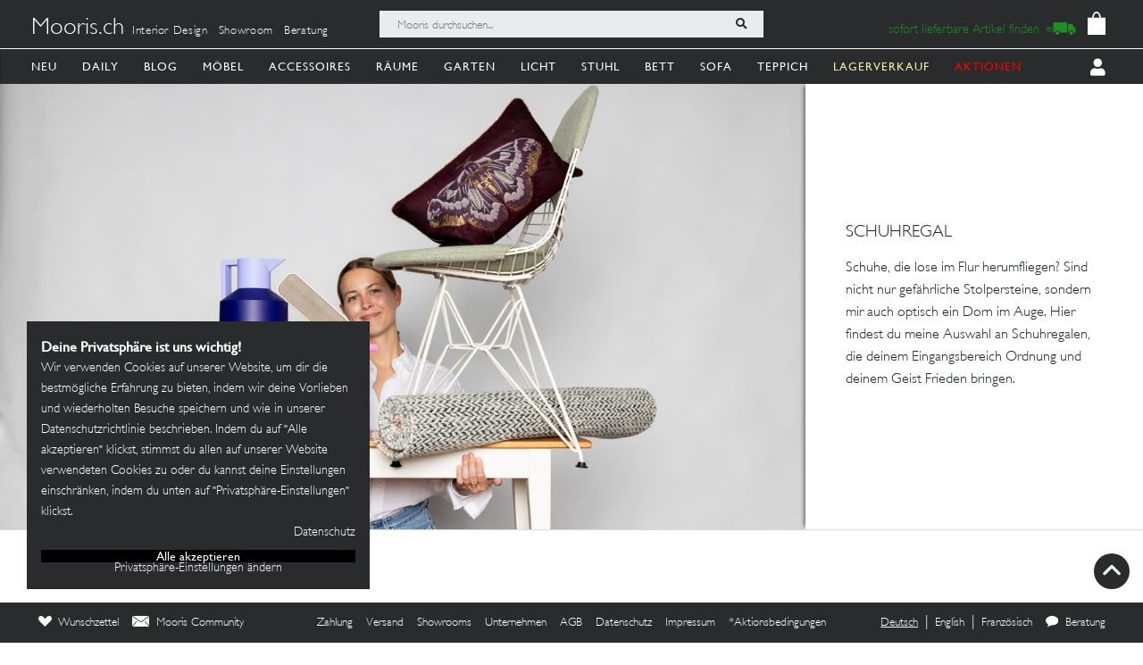

--- FILE ---
content_type: text/html; charset=utf-8
request_url: https://mooris-ch.herokuapp.com/search?filter%5Bfacet_sub_theme%5D=schuhregal&filter%5Bfast_delivery%5D=true
body_size: 27626
content:
<!DOCTYPE html>
<html lang="de">
<head>
  <title>Mooris.ch - Schuhregal</title>
  <link href="https://mooris-ch.herokuapp.com/theme/garderobe/sub_theme/schuhregal" rel="canonical" /><meta property="og:url" content="https://mooris-ch.herokuapp.com/theme/garderobe/sub_theme/schuhregal" />
  <link rel="alternate" hreflang="x-default" href="https://mooris-ch.herokuapp.com/search" /><link rel="alternate" hreflang="de" href="https://mooris-ch.herokuapp.com/search" /><link rel="alternate" hreflang="en" href="https://mooris-ch.herokuapp.com/search?locale=en" /><link rel="alternate" hreflang="fr" href="https://mooris-ch.herokuapp.com/search?locale=fr" />

  <meta name="description" content="Schuhe, die lose im Flur herumfliegen? Sind nicht nur gefährliche Stolpersteine, sondern mir auch optisch ein Dorn im Auge. Hier findest du meine Auswahl an Schuhregalen, die deinem Eingangsbereich Ordnung und deinem Geist Frieden bringen.">
  <meta name="mobile-web-app-capable" content="yes"/>
  <meta name="apple-mobile-web-app-status-bar-style" content="black">
  <meta name="apple-mobile-web-app-title" content="Mooris">
  <meta name="turbo-prefetch" content="false">

  <!-- Pinterest -->
<meta name="p:domain_verify" content="1ab329210375cb072a0cf4156f4f0df6">
<!-- End Pinterest -->


  <meta name="csrf-param" content="authenticity_token" />
<meta name="csrf-token" content="_8EnVM8GH9g_cDMsSh5UUnX_xGBcCDPu9oFonu7QIWRYqU7ZDZa2IqmQxOEWbbBD0XGy8Sb9lMEkhCWegkqdKg" />

  <script src="/assets/turbo-a5e4483ed8da2fc31f2665dd1ac46fac6029e83f41cd191cf84c4e243e9112fb.js" type="module"></script>
  <link rel="stylesheet" href="/assets/application-cdf094050b5518bebd22b987ba308d766a1fc336313c19e42621e10a342ef76b.css" media="all" data-turbo-track="reload" />
  <script src="/assets/application-e4cae152947916a5bb3f75f3b13df1b1020799f835614636a0755bf15b5fbfda.js" data-turbo-track="reload"></script>
  <link rel="stylesheet" href="/assets/pdp-e6fa54bf8e54d845fd196058060fdbe178c364faf64563492a95e7302386d7d4.css" media="all" data-turbo-track="reload" />

  <link rel="shortcut icon" href="/assets/flavs/favicon-78c1952be421e5e8180330e33e4650f3ef778770b2cc8b7e70ec8cbc42701130.ico">

<link rel="apple-touch-icon-precomposed" sizes="120x120" href="/assets/flavs/apple-icon-120x120-397b2a6147fdd04483cf07b8bf61ba3fbf996e36f320861d73248c78298e7b06.png">
<link rel="apple-touch-icon-precomposed" sizes="72x72" href="/assets/flavs/apple-icon-72x72-cab20d48b1ec8ea83fec4c2c791cd02496245e3faab7e04465f21128ca6e03d8.png">
<link rel="apple-touch-icon-precomposed" href="/assets/flavs/mooris_touch-12281bc1940de1728cff9ecd3abfff6828cbb9fe42b7fff011a9c1310e0aa621.png">

<link rel="apple-touch-icon" sizes="57x57" href="/assets/flavs/apple-icon-57x57-be11d2786102f29209975688a880de57d000551fa8383f34a55750d4fc890dc2.png">
<link rel="apple-touch-icon" sizes="60x60" href="/assets/flavs/apple-icon-60x60-8963f0c5c08c6de730a8b34c06507135012b8382879a41fbc6c2abea2684e03f.png">
<link rel="apple-touch-icon" sizes="72x72" href="/assets/flavs/apple-icon-72x72-cab20d48b1ec8ea83fec4c2c791cd02496245e3faab7e04465f21128ca6e03d8.png">
<link rel="apple-touch-icon" sizes="76x76" href="/assets/flavs/apple-icon-76x76-1cd35151c485220a8f32e22171357a923397c538a01a59c8d0e2ac5e1617b920.png">
<link rel="apple-touch-icon" sizes="114x114" href="/assets/flavs/apple-icon-114x114-297c324f79a70934db0a0ecf44955bca3a1bac08e5711b3606c5a644ef93f35b.png">
<link rel="apple-touch-icon" sizes="120x120" href="/assets/flavs/apple-icon-120x120-397b2a6147fdd04483cf07b8bf61ba3fbf996e36f320861d73248c78298e7b06.png">
<link rel="apple-touch-icon" sizes="144x144" href="/assets/flavs/apple-icon-144x144-afa7d4df2e781b1351241a8f4ac617a70d8a6012c7fbda28cd2d897b64dd274b.png">
<link rel="apple-touch-icon" sizes="152x152" href="/assets/flavs/apple-icon-152x152-d9cd40391fbc89f5ee0c8b195d7e927a64a58b2ddd50d9fa24769cdd377df082.png">
<link rel="apple-touch-icon" sizes="180x180" href="/assets/flavs/apple-icon-180x180-bc85dde3bdf1ed71e0d867a0e6ae191ec0eed0c848c124b2ed87c4ee7ddb21de.png">
<link rel="icon" type="image/png" sizes="192x192"  href="/assets/flavs/android-icon-192x192-0e052a5da673d102ba0761d648b1f4d33286ef2fa67def5b97c5738618d86549.png">
<link rel="icon" type="image/png" sizes="32x32" href="/assets/flavs/favicon-32x32-c1e5273c571cff0dcb5c39fb3c5cd9cdedf23624115c4be5d3ccecc033465e60.png">
<link rel="icon" type="image/png" sizes="96x96" href="/assets/flavs/favicon-96x96-8ba2eb8d137f05b526a0e8b3cd14e4923d2ec79ee3ee6c3a9de3a36db9edcb63.png">
<link rel="icon" type="image/png" sizes="16x16" href="/assets/flavs/favicon-16x16-0f106f613bd4e554d87a3dff550a1fbfc24c81085f43340e2d689cc02bad9fdc.png">

<meta name="msapplication-TileColor" content="#ffffff">
<meta name="msapplication-TileImage" content="/assets/flavs/ms-icon-144x144-afa7d4df2e781b1351241a8f4ac617a70d8a6012c7fbda28cd2d897b64dd274b.png">
<meta name="theme-color" content="#ffffff">

  <meta name="viewport" content="width=device-width, initial-scale=1">
      <meta property="og:description" content="Schuhe, die lose im Flur herumfliegen? Sind nicht nur gefährliche Stolpersteine, sondern mir auch optisch ein Dorn im Auge. Hier findest du meine Auswahl an Schuhregalen, die deinem Eingangsbereich Ordnung und deinem Geist Frieden bringen."/>
    <meta property="og:image" content=""/>
    <meta property="og:site_name" content="Mooris - Selected Lifestyle"/>
    <meta property="og:title" content="Mooris - Schuhregal"/>
    <meta property="og:type" content="website" />


  <!-- Start VWO Async SmartCode -->
<link rel="preconnect" href="https://dev.visualwebsiteoptimizer.com" />
<script type='text/javascript' id='vwoCode'>
window._vwo_code || (function() {
var account_id=636111,
version=2.1,
settings_tolerance=2000,
hide_element='body',
hide_element_style = 'opacity:0 !important;filter:alpha(opacity=0) !important;background:none !important;transition:none !important;',
/* DO NOT EDIT BELOW THIS LINE */
f=false,w=window,d=document,v=d.querySelector('#vwoCode'),cK='_vwo_'+account_id+'_settings',cc={};try{var c=JSON.parse(localStorage.getItem('_vwo_'+account_id+'_config'));cc=c&&typeof c==='object'?c:{}}catch(e){}var stT=cc.stT==='session'?w.sessionStorage:w.localStorage;code={use_existing_jquery:function(){return typeof use_existing_jquery!=='undefined'?use_existing_jquery:undefined},library_tolerance:function(){return typeof library_tolerance!=='undefined'?library_tolerance:undefined},settings_tolerance:function(){return cc.sT||settings_tolerance},hide_element_style:function(){return'{'+(cc.hES||hide_element_style)+'}'},hide_element:function(){if(performance.getEntriesByName('first-contentful-paint')[0]){return''}return typeof cc.hE==='string'?cc.hE:hide_element},getVersion:function(){return version},finish:function(e){if(!f){f=true;var t=d.getElementById('_vis_opt_path_hides');if(t)t.parentNode.removeChild(t);if(e)(new Image).src='https://dev.visualwebsiteoptimizer.com/ee.gif?a='+account_id+e}},finished:function(){return f},addScript:function(e){var t=d.createElement('script');t.type='text/javascript';if(e.src){t.src=e.src}else{t.text=e.text}d.getElementsByTagName('head')[0].appendChild(t)},load:function(e,t){var i=this.getSettings(),n=d.createElement('script'),r=this;t=t||{};if(i){n.textContent=i;d.getElementsByTagName('head')[0].appendChild(n);if(!w.VWO||VWO.caE){stT.removeItem(cK);r.load(e)}}else{var o=new XMLHttpRequest;o.open('GET',e,true);o.withCredentials=!t.dSC;o.responseType=t.responseType||'text';o.onload=function(){if(t.onloadCb){return t.onloadCb(o,e)}if(o.status===200||o.status===304){_vwo_code.addScript({text:o.responseText})}else{_vwo_code.finish('&e=loading_failure:'+e)}};o.onerror=function(){if(t.onerrorCb){return t.onerrorCb(e)}_vwo_code.finish('&e=loading_failure:'+e)};o.send()}},getSettings:function(){try{var e=stT.getItem(cK);if(!e){return}e=JSON.parse(e);if(Date.now()>e.e){stT.removeItem(cK);return}return e.s}catch(e){return}},init:function(){if(d.URL.indexOf('__vwo_disable__')>-1)return;var e=this.settings_tolerance();w._vwo_settings_timer=setTimeout(function(){_vwo_code.finish();stT.removeItem(cK)},e);var t;if(this.hide_element()!=='body'){t=d.createElement('style');var i=this.hide_element(),n=i?i+this.hide_element_style():'',r=d.getElementsByTagName('head')[0];t.setAttribute('id','_vis_opt_path_hides');v&&t.setAttribute('nonce',v.nonce);t.setAttribute('type','text/css');if(t.styleSheet)t.styleSheet.cssText=n;else t.appendChild(d.createTextNode(n));r.appendChild(t)}else{t=d.getElementsByTagName('head')[0];var n=d.createElement('div');n.style.cssText='z-index: 2147483647 !important;position: fixed !important;left: 0 !important;top: 0 !important;width: 100% !important;height: 100% !important;background: white !important;';n.setAttribute('id','_vis_opt_path_hides');n.classList.add('_vis_hide_layer');t.parentNode.insertBefore(n,t.nextSibling)}var o=window._vis_opt_url||d.URL,s='https://dev.visualwebsiteoptimizer.com/j.php?a='+account_id+'&u='+encodeURIComponent(o)+'&vn='+version;if(w.location.search.indexOf('_vwo_xhr')!==-1){this.addScript({src:s})}else{this.load(s+'&x=true')}}};w._vwo_code=code;code.init();})();
</script>
<!-- End VWO Async SmartCode -->

<script>
	$(document).on('turbo:load', function() {
		if(window.MoorisConsentScreen) {
			window.MoorisConsentScreen.on('confirmed:vwo', function () {
				window.VWO = window.VWO || [];
				window.VWO.init = window.VWO.init || function(state) { window.VWO.consentState = state; }
				window.VWO.init(1);
				return true;
			});
		}
	});
</script>
  <!-- Facebook Pixel Code -->
<script>
    if(window.MoorisConsentScreen) {
      window.MoorisConsentScreen.on('confirmed:facebook', () => {
        !function(f,b,e,v,n,t,s){if(f.fbq)return;n=f.fbq=function(){n.callMethod?
          n.callMethod.apply(n,arguments):n.queue.push(arguments)};if(!f._fbq)f._fbq=n;
          n.push=n;n.loaded=!0;n.version='2.0';n.queue=[];t=b.createElement(e);t.async=!0;
          t.src=v;s=b.getElementsByTagName(e)[0];s.parentNode.insertBefore(t,s)}(window,
          document,'script','https://connect.facebook.net/en_US/fbevents.js');

        fbq('init', '484887541653809');
        fbq('track', "PageView");

        return true
      });
    }
</script>
<!-- End Facebook Pixel Code -->

  <!-- TikTok Pixel Code -->
<script>
  if(window.MoorisConsentScreen) {
    window.MoorisConsentScreen.on('confirmed:tiktok', () => {
      !function (w, d, t) {
        w.TiktokAnalyticsObject=t;var ttq=w[t]=w[t]||[];ttq.methods=["page","track","identify","instances","debug","on","off","once","ready","alias","group","enableCookie","disableCookie"],
          ttq.setAndDefer=function(t,e){t[e]=function(){t.push([e].concat(Array.prototype.slice.call(arguments,0)))}};for(var i=0;i<ttq.methods.length;i++)ttq.setAndDefer(ttq,ttq.methods[i]);
          ttq.instance=function(t){for(var e=ttq._i[t]||[],n=0;n<ttq.methods.length;n++)ttq.setAndDefer(e,ttq.methods[n]);return e},ttq.load=function(e,n){var i="https://analytics.tiktok.com/i18n/pixel/events.js";
            ttq._i=ttq._i||{},ttq._i[e]=[],ttq._i[e]._u=i,ttq._t=ttq._t||{},ttq._t[e]=+new Date,ttq._o=ttq._o||{},ttq._o[e]=n||{};
            var o=document.createElement("script");o.type="text/javascript",o.async=!0,o.src=i+"?sdkid="+e+"&lib="+t;
            var a=document.getElementsByTagName("script")[0];a.parentNode.insertBefore(o,a)};

        ttq.load('CE7FQFBC77U118FBASVG');
        ttq.page();
      }(window, document, 'ttq');
      return true;
    });
  }
</script>
<!-- End TikTok Pixel Code -->

  <!--
  Google Analytics:
  See https://developers.google.com/analytics/devguides/collection/analyticsjs/field-reference#user
-->
<script>
  if(window.MoorisConsentScreen) {
    window.MoorisConsentScreen.on('confirmed:google-analytics', function initGoogleAnalyticsFunc () {
      window.ga=window.ga||function(){(ga.q=ga.q||[]).push(arguments)};ga.l=+new Date;

      let uData = {};
      ga(
        'create',
        'UA-33844102-1',
        'auto',
        uData
      );
      ga('require', 'displayfeatures');
      ga('require', 'ec');
      ga('send', 'pageview');

      this.addResource({
        tag: 'script',
        src: 'https://www.google-analytics.com/analytics.js',
        async: true,
        parent: document.body
      })

      return true
    })
  }
</script>

  <!--
  Google Tag Manager:
  See https://tagmanager.google.com/#/container/accounts/6004234841/containers/47437799/workspaces/2
-->
<script>
  if(window.MoorisConsentScreen) {
    window.MoorisConsentScreen.on('confirmed:google-tag-manager', function () {
      this.addResource({
        tag: 'script',
        src: 'https://www.googletagmanager.com/gtag/js?id=UA-33844102-1',
        async: true,
        parent: document.body
      })
      window.dataLayer = window.dataLayer || [];
      function gtag(){dataLayer.push(arguments);}
      gtag('js', new Date());
      gtag('config', 'UA-33844102-1');
      return true
    })

    window.MoorisConsentScreen.on('confirmed:google-tag-manager', function () {
      this.addResource({
        tag: 'script',
        src: 'https://www.googletagmanager.com/gtag/js?id=AW-1000216274',
        async: true,
        parent: document.body
      })
      window.dataLayer = window.dataLayer || [];
      function gtag(){dataLayer.push(arguments);}
      gtag('js', new Date());
      gtag('config', 'AW-1000216274', {'allow_enhanced_conversions':true});

      return true
    })

    window.MoorisConsentScreen.on('confirmed:google-tag-manager', function () {
      (function(w,d,s,l,i){w[l]=w[l]||[];w[l].push({'gtm.start':
        new Date().getTime(),event:'gtm.js'});var f=d.getElementsByTagName(s)[0],
        j=d.createElement(s),dl=l!='dataLayer'?'&l='+l:'';j.async=true;j.src=
        'https://www.googletagmanager.com/gtm.js?id='+i+dl;f.parentNode.insertBefore(j,f);
      })(window,document,'script','dataLayer','GTM-TRKBGFP');

      return true
    })
  }
</script>
<!-- End Google Tag Manager -->

  <script>
  if(window.MoorisConsentScreen) {
    window.MoorisConsentScreen.on('confirmed:boxalino', function initBoxalinoFunc () {
      let bxLibLink = '//track.bx-cloud.com/static/bav2.min.js'
      let rti = '//bx-cdn.com/static/rti.min.js'

      window._bxq = window._bxq || [];
      window._bxq.push(['setAccount', 'mooris_api']);
      window._bxq.push(['setCookieDomain', 'mooris.ch']);
      window._bxq.push(['trackPageView']);

      this.addResource({
        tag: 'script',
        async: true,
        src: bxLibLink
      });

      this.addResource({
        tag: 'script',
        async: true,
        src: rti
      });
      return true
    })
  }
</script>


  <link rel="manifest" crossorigin="use-credentials" href="/manifest.json">
  <script src="/upup.min.js"></script>

  <script>
//<![CDATA[
window.I18N_LOCALE = 'de';
//]]>
</script>
  
</head>

<body class="new-navigation-bar">
  <!-- Google Tag Manager (noscript) -->
  <noscript>
    <iframe src="https://www.googletagmanager.com/ns.html?id=GTM-TRKBGFP" height="0" width="0" style="display:none;visibility:hidden"></iframe>
  </noscript>
  <!-- End Google Tag Manager (noscript) -->
<div class="wsmenucontainer clearfix">
  <div class="wsmobileheader clearfix">
  <!-- Mobile Header -->
  <div class="wsmobileheader clearfix">
    <a class="animated-arrow" id="wsnavtoggle"><span></span></a>
      <script>
        $("#wsnavtoggle").css("display", "block");
      </script>
    <div class="smallogo">
      <ul class="mobile-search-bar">
          <div class="mobilewssearch clearfix rightmenu">
    <form class="navigation-top-search-form" data-turboform="true" action="/search" accept-charset="UTF-8" method="get">
      <input
        type="search"
        name="search"
        id="mobilesearch"
        placeholder="Mooris durchsuchen..."
        onfocus="this.placeholder = ''"
        onblur="this.placeholder = 'Mooris durchsuchen...'"
        value=""
        autocomplete="off"
        class=" mobile-bar">
      <span class="clearButton clear-button-extra" onclick="clearButton(); return false;">x</span>
      <button class="btnstyle searching_boxalino" data-loading-text="<i class='fa fa-spinner fa-spin '></i>">
        <i class="searchicon fa fa-search" aria-hidden="true"></i></button>
</form>  </div>
  <ul class="mobilesearch-results d-none" id="mobileautocomplete-search-results">
  </ul>

<script>
  var isHistory = false
  var isMobileClient = false;
  var currentUrl = "/search?filter%5Bfacet_sub_theme%5D=schuhregal&filter%5Bfast_delivery%5D=true";

  if ($('.is-history:visible')) {
    isHistory = true
  } else {
    isHistory = false
  }

  if($(window).width() < 991)
  {
    $positionning = "mobile_bar"
  } else {
    $positionning = "inside_bar"
  }

  function clearButton() {
    $("#mobilesearch").val('');
    $("#search").val('');

    $("#wsnavtoggle").css("display", "block");
    $(".mobile-cart-icon").css("display", "block");

    if (isMobileClient) {
      $("#mobilesearch").focusout();
      $(".mobilesearch-results").hide();

    }
    if ($('.is-history').length > 0) {
      $("#wsnavtoggle").css("display", "none");
    }
  }

  function searchButton() {

    if ($positionning == "mobile_bar") {
      var search_open_filter = "/search?extra_action=open_filter";
      var search_open_onclick = "";
      search_open_filter = "javascript:void(0);";
      search_open_onclick = "$('#refineSearch').modal('show');";

      $("#mobilesearch").focus(function(){
        $(".mobilesearch-results").show();
        $(".clearButton").show();
        if($.trim($(".mobilesearch-results").html())=='' && $.trim($("#mobilesearch").val())=='') {
          $(".mobilesearch-results").replaceWith('<ul class="mobilesearch-results" id="mobileautocomplete-search-results"><li><a href="' + search_open_filter + '" onclick="' + search_open_onclick + '">Nach Kategorien filtern</a></li><li><a href="/studios">Showrooms</a></li></ul>');
        } else if ($.trim($("#mobilesearch").val())!='' && $.trim($(".mobilesearch-results").html())=='') {
          $.ajax({
            type: 'GET',
            url: '/autocompletesearch',
            data: {
              term: $("#mobilesearch").val(),
              mobile: true
            }
          });
        } else if ($.trim($(".mobilesearch-results").html())=='' || $.trim($("#mobilesearch").val())=='') {
          $(".mobilesearch-results").replaceWith('<ul class="mobilesearch-results" id="mobileautocomplete-search-results"><li><a href="' + search_open_filter + '" onclick="' + search_open_onclick + '">Nach Kategorien filtern</a></li><li><a href="/studios">Showrooms</a></li></ul>');
        }
      });
      $("#mobilesearch").blur(function(){
        if (!isMobileClient) {
          setTimeout('$(".mobilesearch-results").hide(); $(".clearButton").hide();', 500);
        } else {
          setTimeout('$(".clearButton").hide();', 500);
        }
      });
      $("#mobilesearch").on('input', function() {
        if (isMobileClient) {
          // Like this the background is not scrollable, only the mobilesearch-results
          $('body').css("position", "fixed");
        }
        if ($(this).val().length >= 2) return;
        $(".mobilesearch-results").replaceWith('<ul class="mobilesearch-results" id="mobileautocomplete-search-results"><li><a href="' + search_open_filter + '" onclick="' + search_open_onclick + '">Nach Kategorien filtern</a></li><li><a href="/studios">Showrooms</a></li></ul>');
      });
      $( "#mobilesearch" ).autocomplete({
        source: function( request, response ) {
          $.ajax({
            type: 'GET',
            url: '/autocompletesearch',
            data: {
              term: $("#mobilesearch").val(),
              mobile: true
            }
          });
        },
        minLength: 2
      });

    } else {

      $("#search").focus(function(){
        $(".search-results").show();
        $(".clearButton").show();
        if($.trim($(".search-results").html())=='' && $.trim($("#search").val())=='') {
          $(".search-results").replaceWith('<ul class="search-results" id="autocomplete-search-results"><li><a href="/search">Nach Kategorien filtern</a></li></ul>');
        } else if ($.trim($("#search").val())!='' && $.trim($(".search-results").html())=='') {
          $.ajax({
            type: 'GET',
            url: '/autocompletesearch',
            data: {
              term: $("#search").val()
            }
          });
        } else if ($.trim($(".search-results").html())=='' || $.trim($("#search").val())=='') {
          $(".search-results").replaceWith('<ul class="search-results p-2" id="autocomplete-search-results"><div class="search-bar-desktop-arrow "></div><li><a class="text-left menu_underline_hover" href="/search">Nach Kategorien filtern</a></li></ul>');
        }
      });
      $("#search").blur(function(){
        setTimeout('$(".search-results").hide(); $(".clearButton").hide();', 500);
      });
      $("#search").on('input', function() {
        if ($(this).val().length >= 2) return;
        $(".search-results").replaceWith('<ul class="search-results p-2" id="autocomplete-search-results"><div class="search-bar-desktop-arrow "></div><li><a class="text-left menu_underline_hover" href="/search">Nach Kategorien filtern</a></li></ul>');
      });
      $( "#search" ).autocomplete({
        source: function( request, response ) {
          $.ajax({
            type: 'GET',
            url: '/autocompletesearch',
            data: {
              term: $("#search").val()
            }
          });
        },
        minLength: 2
      });

      $("form[data-turboform]").submit(function( event ) {
        if (($.trim($("#search").val()) === "" && $("#search").is(":visible")) || ($.trim($("#mobilesearch").val()) === "" && $("#mobilesearch").is(":visible"))) {
          return false;
        }

        // Because of possible interference between autocomplete ajax requests and the search form,
        // we do a fake ajax request with a timeout on server side ...
        var redirection =  this.action+(this.action.indexOf('?') == -1 ? '?' : '&')+$(this).serialize();
        $.ajax({
          type: 'GET',
          url: '/fake_search_loop',
          data: {
            redirection: redirection
          },
          beforeSend: function(){
            button = $(".searching_boxalino");
            button.html(button.attr("data-loading-text"));
          }
        }).always(function(){
          window.location.href = redirection;
        });

        return false;
      });

    }
  }

  $( document ).on('turbo:load', function() {
    searchButton($positionning);
    // This is a special case. Fill the search-aside bar if there are no entries found...
    setTimeout(function(){
      var moorisSearchScroll = sessionStorage.getItem("mooris_search_scroll");
      if ($("#search-aside").height() < $( window ).height() && moorisSearchScroll <= 1) {
        $("#search-aside").css("height", "100vh");
      }
    }, 1000);
  });
  $(window).scroll(function() {
    if ($(this).scrollTop()) {
      $('#toTop').fadeIn();
    } else {
      $('#toTop').fadeOut();
    }
  });

  $("#toTop").click(function() {
    $("html, body").animate({scrollTop: 0}, 1000);
  });

  $imgForItem = $('.img-for-item')

  $('.item-with-pic').on('mouseover', function() {
    $('.theme-subtheme-img-container').show();
    $('.menu-img-container').hide();
    $('.img-for-item').hide();
    $('#image-for-'+ this.id).show();
  }).bind('mouseout',  function(){
    $('.theme-subtheme-img-container').hide();
    $('#image-for-'+ this.id).hide();
    $('.menu-img-container').show(500);
  });

</script>


      </ul>
      <span class="mobile-cart-icon">
          <div class="cart_counter">
            <a class="cart-icon hide-left-nav" data-remote="true" href="/cart/show_cart"><img alt="Warenkorb" style="width:20px;" src="/assets/svg/bag-long-ears-faf6777072dd93a6d3f0b50fd713d8ceb009aba132640cc3c0fbe18946f5fee1.svg" /></a>
<span class="cart-icon-number" style="color: black"></span>
<script>
// Because the span is not within the a-tag, trigger event like this.
// We don't want to make adaptations in css because of IE ....
$(".cart-icon-number").on('click', function(event){
  $.ajax({
      type: 'GET',
      dataType: "script",
      url: '/cart/show_cart'
  });
});
</script>

          </div>
        </span>
    </div>
  </div>
  <!-- Mobile Header end-->
</div>
<div class="header">
  <!-- Menu -->
  <div class="headtoppart clearfix first-header navigation-top">
  <div class="headerwp">
    <div class="navigation-top-container">
        <div class="navigation-top-services">
          <a class="header-title" href="/">Mooris.ch</a>
          <span class='top-services'>
              <a class="top-service" href="/interior-design">Interior Design</a>
              <a class="top-service" href="/studios">Showroom</a>
              <a class="top-service" href="/online-beratung">Beratung</a>
          </span>
        </div>
      <div class="navigation-top-search">
          <div class="wssearch clearfix rightmenu">
    <form class="navigation-top-search-form" data-turboform="true" action="/search" accept-charset="UTF-8" method="get">
      <input
        type="search"
        name="search"
        id="search"
        placeholder="Mooris durchsuchen..."
        onfocus="this.placeholder = ''"
        onblur="this.placeholder = 'Mooris durchsuchen...'"
        value=""
        autocomplete="off"
        class=" inside-bar">
      <span class="clearButton " onclick="clearButton(); return false;">x</span>
      <button class="btnstyle searching_boxalino" data-loading-text="<i class='fa fa-spinner fa-spin '></i>">
        <i class="searchicon fa fa-search" aria-hidden="true"></i></button>
</form>  </div>
  <ul class="search-results d-none" id="autocomplete-search-results">
  </ul>

<script>
  var isHistory = false
  var isMobileClient = false;
  var currentUrl = "/search?filter%5Bfacet_sub_theme%5D=schuhregal&filter%5Bfast_delivery%5D=true";

  if ($('.is-history:visible')) {
    isHistory = true
  } else {
    isHistory = false
  }

  if($(window).width() < 991)
  {
    $positionning = "mobile_bar"
  } else {
    $positionning = "inside_bar"
  }

  function clearButton() {
    $("#mobilesearch").val('');
    $("#search").val('');

    $("#wsnavtoggle").css("display", "block");
    $(".mobile-cart-icon").css("display", "block");

    if (isMobileClient) {
      $("#mobilesearch").focusout();
      $(".mobilesearch-results").hide();

    }
    if ($('.is-history').length > 0) {
      $("#wsnavtoggle").css("display", "none");
    }
  }

  function searchButton() {

    if ($positionning == "mobile_bar") {
      var search_open_filter = "/search?extra_action=open_filter";
      var search_open_onclick = "";
      search_open_filter = "javascript:void(0);";
      search_open_onclick = "$('#refineSearch').modal('show');";

      $("#mobilesearch").focus(function(){
        $(".mobilesearch-results").show();
        $(".clearButton").show();
        if($.trim($(".mobilesearch-results").html())=='' && $.trim($("#mobilesearch").val())=='') {
          $(".mobilesearch-results").replaceWith('<ul class="mobilesearch-results" id="mobileautocomplete-search-results"><li><a href="' + search_open_filter + '" onclick="' + search_open_onclick + '">Nach Kategorien filtern</a></li><li><a href="/studios">Showrooms</a></li></ul>');
        } else if ($.trim($("#mobilesearch").val())!='' && $.trim($(".mobilesearch-results").html())=='') {
          $.ajax({
            type: 'GET',
            url: '/autocompletesearch',
            data: {
              term: $("#mobilesearch").val(),
              mobile: true
            }
          });
        } else if ($.trim($(".mobilesearch-results").html())=='' || $.trim($("#mobilesearch").val())=='') {
          $(".mobilesearch-results").replaceWith('<ul class="mobilesearch-results" id="mobileautocomplete-search-results"><li><a href="' + search_open_filter + '" onclick="' + search_open_onclick + '">Nach Kategorien filtern</a></li><li><a href="/studios">Showrooms</a></li></ul>');
        }
      });
      $("#mobilesearch").blur(function(){
        if (!isMobileClient) {
          setTimeout('$(".mobilesearch-results").hide(); $(".clearButton").hide();', 500);
        } else {
          setTimeout('$(".clearButton").hide();', 500);
        }
      });
      $("#mobilesearch").on('input', function() {
        if (isMobileClient) {
          // Like this the background is not scrollable, only the mobilesearch-results
          $('body').css("position", "fixed");
        }
        if ($(this).val().length >= 2) return;
        $(".mobilesearch-results").replaceWith('<ul class="mobilesearch-results" id="mobileautocomplete-search-results"><li><a href="' + search_open_filter + '" onclick="' + search_open_onclick + '">Nach Kategorien filtern</a></li><li><a href="/studios">Showrooms</a></li></ul>');
      });
      $( "#mobilesearch" ).autocomplete({
        source: function( request, response ) {
          $.ajax({
            type: 'GET',
            url: '/autocompletesearch',
            data: {
              term: $("#mobilesearch").val(),
              mobile: true
            }
          });
        },
        minLength: 2
      });

    } else {

      $("#search").focus(function(){
        $(".search-results").show();
        $(".clearButton").show();
        if($.trim($(".search-results").html())=='' && $.trim($("#search").val())=='') {
          $(".search-results").replaceWith('<ul class="search-results" id="autocomplete-search-results"><li><a href="/search">Nach Kategorien filtern</a></li></ul>');
        } else if ($.trim($("#search").val())!='' && $.trim($(".search-results").html())=='') {
          $.ajax({
            type: 'GET',
            url: '/autocompletesearch',
            data: {
              term: $("#search").val()
            }
          });
        } else if ($.trim($(".search-results").html())=='' || $.trim($("#search").val())=='') {
          $(".search-results").replaceWith('<ul class="search-results p-2" id="autocomplete-search-results"><div class="search-bar-desktop-arrow "></div><li><a class="text-left menu_underline_hover" href="/search">Nach Kategorien filtern</a></li></ul>');
        }
      });
      $("#search").blur(function(){
        setTimeout('$(".search-results").hide(); $(".clearButton").hide();', 500);
      });
      $("#search").on('input', function() {
        if ($(this).val().length >= 2) return;
        $(".search-results").replaceWith('<ul class="search-results p-2" id="autocomplete-search-results"><div class="search-bar-desktop-arrow "></div><li><a class="text-left menu_underline_hover" href="/search">Nach Kategorien filtern</a></li></ul>');
      });
      $( "#search" ).autocomplete({
        source: function( request, response ) {
          $.ajax({
            type: 'GET',
            url: '/autocompletesearch',
            data: {
              term: $("#search").val()
            }
          });
        },
        minLength: 2
      });

      $("form[data-turboform]").submit(function( event ) {
        if (($.trim($("#search").val()) === "" && $("#search").is(":visible")) || ($.trim($("#mobilesearch").val()) === "" && $("#mobilesearch").is(":visible"))) {
          return false;
        }

        // Because of possible interference between autocomplete ajax requests and the search form,
        // we do a fake ajax request with a timeout on server side ...
        var redirection =  this.action+(this.action.indexOf('?') == -1 ? '?' : '&')+$(this).serialize();
        $.ajax({
          type: 'GET',
          url: '/fake_search_loop',
          data: {
            redirection: redirection
          },
          beforeSend: function(){
            button = $(".searching_boxalino");
            button.html(button.attr("data-loading-text"));
          }
        }).always(function(){
          window.location.href = redirection;
        });

        return false;
      });

    }
  }

  $( document ).on('turbo:load', function() {
    searchButton($positionning);
    // This is a special case. Fill the search-aside bar if there are no entries found...
    setTimeout(function(){
      var moorisSearchScroll = sessionStorage.getItem("mooris_search_scroll");
      if ($("#search-aside").height() < $( window ).height() && moorisSearchScroll <= 1) {
        $("#search-aside").css("height", "100vh");
      }
    }, 1000);
  });
  $(window).scroll(function() {
    if ($(this).scrollTop()) {
      $('#toTop').fadeIn();
    } else {
      $('#toTop').fadeOut();
    }
  });

  $("#toTop").click(function() {
    $("html, body").animate({scrollTop: 0}, 1000);
  });

  $imgForItem = $('.img-for-item')

  $('.item-with-pic').on('mouseover', function() {
    $('.theme-subtheme-img-container').show();
    $('.menu-img-container').hide();
    $('.img-for-item').hide();
    $('#image-for-'+ this.id).show();
  }).bind('mouseout',  function(){
    $('.theme-subtheme-img-container').hide();
    $('#image-for-'+ this.id).hide();
    $('.menu-img-container').show(500);
  });

</script>


      </div>
      <div class="navigation-top-cart">
          <div class="sofort-navigation-container">
            <div class="nav-sofort-icon">
  <a style="padding-left: 0px" onclick="closeMobileSlider()" class="top_menu_link_identifer" href="/sofort">
    <span class="nav-sofort-text">sofort lieferbare Artikel finden </span>
    <img alt="sofort lieferbar" src="/assets/fast_delivery-851f20335ba3fbb0a96df80441532af0c92b1106b5a7c1d2347e6515e8ed51a4.svg" />
</a></div>

          </div>


        <div class="headertopright">
          <div class="cart_counter d-none d-md-block">
            <a class="cart-icon hide-left-nav" data-remote="true" href="/cart/show_cart"><img alt="Warenkorb" style="width:20px;" src="/assets/svg/bag-long-ears-faf6777072dd93a6d3f0b50fd713d8ceb009aba132640cc3c0fbe18946f5fee1.svg" /></a>
<span class="cart-icon-number" style="color: black"></span>
<script>
// Because the span is not within the a-tag, trigger event like this.
// We don't want to make adaptations in css because of IE ....
$(".cart-icon-number").on('click', function(event){
  $.ajax({
      type: 'GET',
      dataType: "script",
      url: '/cart/show_cart'
  });
});
</script>

          </div>
        </div>
      </div>
    </div>
  </div>
</div>

    <div class="navigation-bottom ">
    <div id="headerfixed">
      <div class="wsmain">
        <nav class="clearfix wsmenu">
            <ul class="mobile-sub wsmenu-list tablet-navigation">
                <li class="nav-sofort-icon-mobile">
  <a style="padding-left: 0px" onclick="closeMobileSlider()" class="top_menu_link_identifer" href="/sofort">
    <span class="nav-sofort-text">sofort lieferbare Artikel finden </span>
    <img alt="sofort lieferbar" src="/assets/fast_delivery-851f20335ba3fbb0a96df80441532af0c92b1106b5a7c1d2347e6515e8ed51a4.svg" />
</a></li>

              <li id="mobile-wsshopmyaccount" class="navigation-login">
                <a href="/users/sign_in" class="login-icon-title-container" onclick="closeMobileSlider()">
                  <i class="fa fa-user"></i>
                  <span class="login-title">Profil</span>
                </a>
              </li>
                <li class="d-lg-none top-services-mobile">
                  <a class="top-service" href="/interior-design">Interior Design</a>
                </li>
                <li class="d-lg-none top-services-mobile">
                  <a class="top-service" href="/studios">Showroom</a>
                </li>
                <li class="d-lg-none top-services-mobile">
                  <a class="top-service" href="/online-beratung">Beratung</a>
                </li>
                  
  <li class="navigation-bottom-item-desktop">
    <a onclick="closeMobileSlider()" title="Neu" class="top_menu_link_identifer" href="/search?filter[facet_store]=neu&nv=b16c6">Neu</a>
  </li>

                  
  <li class="navigation-bottom-item-desktop">
    <a onclick="closeMobileSlider()" title="Daily" class="top_menu_link_identifer" href="/daily/store">Daily</a>
  </li>

                  
  <li class="navigation-bottom-item-desktop">
    <a onclick="closeMobileSlider()" title="Blog" class="top_menu_link_identifer" href="/blog">Blog</a>
  </li>

                  
  <li class="navigation-bottom-item-desktop">
    <a onclick="closeMobileSlider()" title="Möbel" class="top_menu_link_identifer" href="/store?nv=b16c6">Möbel</a>
      <!-- Everything except Room -->
      
<div class="megamenu megamenu-arrow-container">
  <div class="navigation-bottom-item-desktop-arrow"></div>
</div>
<div class="megamenu clearfix megamenu" style="">
  <div class="container-fluid">
    <div class="row">
        <div class="d-none">
          <ul class="wstliststy02 clearfix">
            <li class="wstheading clearfix">
              <a onclick="closeMobileSlider()" class="top_menu_link_identifer" href="/store?nv=b16c6">Möbel</a>
            </li>
          </ul>
        </div>
        <!-- Möbel -->
          <div class="col-lg-3 col-md-12 scene-box">
            <ul class="wstliststy02 clearfix scene_158">
                <li class="wstheading clearfix">
                  <div class="wstheading-container">
                      <a onclick="closeMobileSlider()" class="menu_underline_hover furniture-subtitle-link" href="/search?filter[facet_theme]=stuhl&nv=b16c6">Stuhl</a>
                  </div>
                  <div class="navigation-scenes-icon-container">
                      <img alt="chair" src="/assets/core/navigation_icons/chair-db005dde8776cada0436925f4028d6226bba86f7d3b469241c8924171385b0f5.svg" />
                  </div>
                </li>
              <div class="li-container">
                  <li>
                    <a onclick="closeMobileSlider()" class="menu_underline_hover" href="/search?filter[facet_sub_theme]=hocker&nv=b16c6">Hocker</a>
                  </li>
                  <li>
                    <a onclick="closeMobileSlider()" class="menu_underline_hover" href="/search?filter[facet_sub_theme]=barstuhl&nv=b16c6">Barstuhl</a>
                  </li>
                  <li>
                    <a onclick="closeMobileSlider()" class="menu_underline_hover" href="/search?filter[facet_sub_theme]=armlehnstuhl&nv=b16c6">Armlehnstuhl</a>
                  </li>
                  <li>
                    <a onclick="closeMobileSlider()" class="menu_underline_hover" href="/search?filter[facet_sub_theme]=freischwinger&nv=b16c6">Freischwinger</a>
                  </li>
                  <li>
                    <a onclick="closeMobileSlider()" class="menu_underline_hover" href="/search?filter[facet_sub_theme]=holzstuhl&nv=b16c6">Holzstuhl</a>
                  </li>
                  <li>
                    <a onclick="closeMobileSlider()" class="menu_underline_hover" href="/search?filter[facet_sub_theme]=kunststoff-metallstuhl&nv=b16c6">Kunststoff & Metallstuhl</a>
                  </li>
                  <li>
                    <a onclick="closeMobileSlider()" class="menu_underline_hover" href="/search?filter[facet_sub_theme]=polsterstuhl&nv=b16c6">Polsterstuhl</a>
                  </li>
                  <li>
                    <a onclick="closeMobileSlider()" class="menu_underline_hover" href="/search?filter[facet_sub_theme]=buerostuhl&nv=b16c6">Bürostuhl</a>
                  </li>
              </div>
            </ul>
          </div>
          <div class="col-lg-3 col-md-12 scene-box">
            <ul class="wstliststy02 clearfix scene_160">
                <li class="wstheading clearfix">
                  <div class="wstheading-container">
                      <a onclick="closeMobileSlider()" class="menu_underline_hover furniture-subtitle-link" href="/search?filter[facet_theme]=tisch&nv=b16c6">Tisch</a>
                  </div>
                  <div class="navigation-scenes-icon-container">
                      <img alt="table" src="/assets/core/navigation_icons/table-3a6179b0972ae17e58f264ae294cb4911dbe14d646d137f1364dff98d96d1522.svg" />
                  </div>
                </li>
              <div class="li-container">
                  <li>
                    <a onclick="closeMobileSlider()" class="menu_underline_hover" href="/search?filter[facet_sub_theme]=burotisch&nv=b16c6">Bürotisch</a>
                  </li>
                  <li>
                    <a onclick="closeMobileSlider()" class="menu_underline_hover" href="/search?filter[facet_sub_theme]=eckiger-tisch&nv=b16c6">Eckiger Tisch</a>
                  </li>
                  <li>
                    <a onclick="closeMobileSlider()" class="menu_underline_hover" href="/search?filter[facet_sub_theme]=runder-tisch&nv=b16c6">Runder Tisch</a>
                  </li>
                  <li>
                    <a onclick="closeMobileSlider()" class="menu_underline_hover" href="/search?filter[facet_sub_theme]=sekretar&nv=b16c6">Sekretär</a>
                  </li>
                  <li>
                    <a onclick="closeMobileSlider()" class="menu_underline_hover" href="/search?filter[facet_sub_theme]=tischgestell&nv=b16c6">Tischgestell</a>
                  </li>
              </div>
            </ul>
          </div>
          <div class="col-lg-3 col-md-12 scene-box">
            <ul class="wstliststy02 clearfix scene_154">
                <li class="wstheading clearfix">
                  <div class="wstheading-container">
                      <a onclick="closeMobileSlider()" class="menu_underline_hover furniture-subtitle-link" href="/search?filter[facet_theme]=regal&nv=b16c6">Regal</a>
                  </div>
                  <div class="navigation-scenes-icon-container">
                      <img alt="shelf" src="/assets/core/navigation_icons/shelf-363778714db3f56d479db9962dd362f37760a29dded3118e02d709f7e4345cb7.svg" />
                  </div>
                </li>
              <div class="li-container">
                  <li>
                    <a onclick="closeMobileSlider()" class="menu_underline_hover" href="/search?filter[facet_sub_theme]=anlehnregal&nv=b16c6">Anlehnregal</a>
                  </li>
                  <li>
                    <a onclick="closeMobileSlider()" class="menu_underline_hover" href="/search?filter[facet_sub_theme]=saulenregal&nv=b16c6">Säulenregal</a>
                  </li>
                  <li>
                    <a onclick="closeMobileSlider()" class="menu_underline_hover" href="/search?filter[facet_sub_theme]=standregal&nv=b16c6">Standregal</a>
                  </li>
                  <li>
                    <a onclick="closeMobileSlider()" class="menu_underline_hover" href="/search?filter[facet_sub_theme]=wandregal&nv=b16c6">Wandregal</a>
                  </li>
              </div>
            </ul>
          </div>
          <div class="col-lg-3 col-md-12 scene-box">
            <ul class="wstliststy02 clearfix scene_153">
                <li class="wstheading clearfix">
                  <div class="wstheading-container">
                      <a onclick="closeMobileSlider()" class="menu_underline_hover furniture-subtitle-link" href="/search?filter[facet_theme]=leuchte&nv=b16c6">Licht</a>
                  </div>
                  <div class="navigation-scenes-icon-container">
                      <img alt="light" src="/assets/core/navigation_icons/light-7a0c0ffc263426df5ad44c51d4a0c880712ae976b159657d51ab33eba181b4ff.svg" />
                  </div>
                </li>
              <div class="li-container">
                  <li>
                    <a onclick="closeMobileSlider()" class="menu_underline_hover" href="/search?filter[facet_sub_theme]=deckenleuchte&nv=b16c6">Deckenleuchte</a>
                  </li>
                  <li>
                    <a onclick="closeMobileSlider()" class="menu_underline_hover" href="/search?filter[facet_sub_theme]=dekoleuchte&nv=b16c6">Dekoleuchte</a>
                  </li>
                  <li>
                    <a onclick="closeMobileSlider()" class="menu_underline_hover" href="/search?filter[facet_sub_theme]=leseleuchte&nv=b16c6">Leseleuchte</a>
                  </li>
                  <li>
                    <a onclick="closeMobileSlider()" class="menu_underline_hover" href="/search?filter[facet_sub_theme]=pendelleuchte&nv=b16c6">Pendelleuchte</a>
                  </li>
                  <li>
                    <a onclick="closeMobileSlider()" class="menu_underline_hover" href="/search?filter[facet_sub_theme]=stehleuchte&nv=b16c6">Stehleuchte</a>
                  </li>
                  <li>
                    <a onclick="closeMobileSlider()" class="menu_underline_hover" href="/search?filter[facet_sub_theme]=tischleuchte&nv=b16c6">Tischleuchte</a>
                  </li>
                  <li>
                    <a onclick="closeMobileSlider()" class="menu_underline_hover" href="/search?filter[facet_sub_theme]=wandleuchte&nv=b16c6">Wandleuchte</a>
                  </li>
              </div>
            </ul>
          </div>
          <div class="col-lg-3 col-md-12 scene-box">
            <ul class="wstliststy02 clearfix scene_147">
                <li class="wstheading clearfix">
                  <div class="wstheading-container">
                      <a onclick="closeMobileSlider()" class="menu_underline_hover furniture-subtitle-link" href="/search?filter[facet_theme]=bett&nv=b16c6">Bett</a>
                  </div>
                  <div class="navigation-scenes-icon-container">
                      <img alt="bed" src="/assets/core/navigation_icons/bed-85fd418a54c282bf374a93b04c1dcd4e8ccf94340864f105aeee32ef500b734b.svg" />
                  </div>
                </li>
              <div class="li-container">
                  <li>
                    <a onclick="closeMobileSlider()" class="menu_underline_hover" href="/search?filter[facet_sub_theme]=doppelbett&nv=b16c6">Doppelbett</a>
                  </li>
                  <li>
                    <a onclick="closeMobileSlider()" class="menu_underline_hover" href="/search?filter[facet_sub_theme]=einzelbett&nv=b16c6">Einzelbett</a>
                  </li>
                  <li>
                    <a onclick="closeMobileSlider()" class="menu_underline_hover" href="/search?filter[facet_sub_theme]=gastebett&nv=b16c6">Gästebett</a>
                  </li>
                  <li>
                    <a onclick="closeMobileSlider()" class="menu_underline_hover" href="/search?filter[facet_sub_theme]=zubehor&nv=b16c6">Zubehör</a>
                  </li>
                  <li>
                    <a onclick="closeMobileSlider()" class="menu_underline_hover" href="/search?filter[facet_sub_theme]=matratze&nv=b16c6">Matratze</a>
                  </li>
              </div>
            </ul>
          </div>
          <div class="col-lg-3 col-md-12 scene-box">
            <ul class="wstliststy02 clearfix scene_152">
                <li class="wstheading clearfix">
                  <div class="wstheading-container">
                      <a onclick="closeMobileSlider()" class="menu_underline_hover furniture-subtitle-link" href="/kleiderschrank">Kommode & Kleiderschrank</a>
                  </div>
                  <div class="navigation-scenes-icon-container">
                      <img alt="chestofdrawerswardrobe" src="/assets/core/navigation_icons/chestofdrawerswardrobe-138b6955b76b292afeebaa75ade83c07f93f3de2a63fe9b56e85a9515a375e52.svg" />
                  </div>
                </li>
              <div class="li-container">
                  <li>
                    <a onclick="closeMobileSlider()" class="menu_underline_hover" href="/search?filter[facet_sub_theme]=kleiderschrank&nv=b16c6">Kleiderschrank</a>
                  </li>
                  <li>
                    <a onclick="closeMobileSlider()" class="menu_underline_hover" href="/search?filter[facet_sub_theme]=kleiderstander&nv=b16c6">Kleiderständer</a>
                  </li>
                  <li>
                    <a onclick="closeMobileSlider()" class="menu_underline_hover" href="/search?filter[facet_sub_theme]=kommode&nv=b16c6">Kommode</a>
                  </li>
                  <li>
                    <a onclick="closeMobileSlider()" class="menu_underline_hover" href="/search?filter[facet_sub_theme]=kuchenschrank&nv=b16c6">Küchenschrank</a>
                  </li>
                  <li>
                    <a onclick="closeMobileSlider()" class="menu_underline_hover" href="/search?filter[facet_sub_theme]=rollkorpus&nv=b16c6">Rollkorpus</a>
                  </li>
                  <li>
                    <a onclick="closeMobileSlider()" class="menu_underline_hover" href="/search?filter[facet_sub_theme]=vitrine&nv=b16c6">Vitrine</a>
                  </li>
              </div>
            </ul>
          </div>
          <div class="col-lg-3 col-md-12 scene-box">
            <ul class="wstliststy02 clearfix scene_156">
                <li class="wstheading clearfix">
                  <div class="wstheading-container">
                      <a onclick="closeMobileSlider()" class="menu_underline_hover furniture-subtitle-link" href="/search?filter[facet_theme]=sideboard&nv=b16c6">Sideboard</a>
                  </div>
                  <div class="navigation-scenes-icon-container">
                      <img alt="sideboard" src="/assets/core/navigation_icons/sideboard-0f673d5855c46fd0893d6968ae228bcc493fc0797e2956212dc7ddc62880519e.svg" />
                  </div>
                </li>
              <div class="li-container">
                  <li>
                    <a onclick="closeMobileSlider()" class="menu_underline_hover" href="/search?filter[facet_sub_theme]=konsole&nv=b16c6">Konsole</a>
                  </li>
                  <li>
                    <a onclick="closeMobileSlider()" class="menu_underline_hover" href="/search?filter[facet_sub_theme]=lowboard&nv=b16c6">Lowboard</a>
                  </li>
                  <li>
                    <a onclick="closeMobileSlider()" class="menu_underline_hover" href="/search?filter[facet_sub_theme]=classic-sideboard&nv=b16c6">Sideboard</a>
                  </li>
                  <li>
                    <a onclick="closeMobileSlider()" class="menu_underline_hover" href="/search?filter[facet_sub_theme]=tv-mobel&nv=b16c6">TV-Möbel</a>
                  </li>
              </div>
            </ul>
          </div>
          <div class="col-lg-3 col-md-12 scene-box">
            <ul class="wstliststy02 clearfix scene_157">
                <li class="wstheading clearfix">
                  <div class="wstheading-container">
                      <a onclick="closeMobileSlider()" class="menu_underline_hover furniture-subtitle-link" href="/search?filter[facet_theme]=sofa&nv=b16c6">Sofa</a>
                  </div>
                  <div class="navigation-scenes-icon-container">
                      <img alt="sofa" src="/assets/core/navigation_icons/sofa-586bde44639deeb2318991e63c31a153a45186155f5476e0bb93e3cf6a6331a3.svg" />
                  </div>
                </li>
              <div class="li-container">
                  <li>
                    <a onclick="closeMobileSlider()" class="menu_underline_hover" href="/search?filter[facet_sub_theme]=2-3-sofa&nv=b16c6">2-3 Sofa</a>
                  </li>
                  <li>
                    <a onclick="closeMobileSlider()" class="menu_underline_hover" href="/search?filter[facet_sub_theme]=daybed&nv=b16c6">Daybed</a>
                  </li>
                  <li>
                    <a onclick="closeMobileSlider()" class="menu_underline_hover" href="/search?filter[facet_sub_theme]=ecksofa&nv=b16c6">Ecksofa</a>
                  </li>
                  <li>
                    <a onclick="closeMobileSlider()" class="menu_underline_hover" href="/search?filter[facet_sub_theme]=schlafsofa&nv=b16c6">Schlafsofa</a>
                  </li>
                  <li>
                    <a onclick="closeMobileSlider()" class="menu_underline_hover" href="/search?filter[facet_sub_theme]=2-sitzer&nv=b16c6">2 Sitzer</a>
                  </li>
              </div>
            </ul>
          </div>
          <div class="col-lg-3 col-md-12 scene-box">
            <ul class="wstliststy02 clearfix scene_155">
                <li class="wstheading clearfix">
                  <div class="wstheading-container">
                      <a onclick="closeMobileSlider()" class="menu_underline_hover furniture-subtitle-link" href="/search?filter[facet_theme]=sessel&nv=b16c6">Sessel</a>
                  </div>
                  <div class="navigation-scenes-icon-container">
                      <img alt="armchair" src="/assets/core/navigation_icons/armchair-1bbb1b5d37ba2cabf47249557d463aad1d76df3b7d9aa0bde12a223431eb2e57.svg" />
                  </div>
                </li>
              <div class="li-container">
                  <li>
                    <a onclick="closeMobileSlider()" class="menu_underline_hover" href="/search?filter[facet_sub_theme]=pouf&nv=b16c6">Pouf & Hocker</a>
                  </li>
                  <li>
                    <a onclick="closeMobileSlider()" class="menu_underline_hover" href="/search?filter[facet_sub_theme]=relaxliege&nv=b16c6">Relaxliege</a>
                  </li>
                  <li>
                    <a onclick="closeMobileSlider()" class="menu_underline_hover" href="/search?filter[facet_sub_theme]=schaukelstuhl&nv=b16c6">Schaukelstuhl</a>
                  </li>
                  <li>
                    <a onclick="closeMobileSlider()" class="menu_underline_hover" href="/search?filter[facet_sub_theme]=sessel&nv=b16c6">Sessel</a>
                  </li>
              </div>
            </ul>
          </div>
          <div class="col-lg-3 col-md-12 scene-box">
            <ul class="wstliststy02 clearfix scene_146">
                <li class="wstheading clearfix">
                  <div class="wstheading-container">
                      <a onclick="closeMobileSlider()" class="menu_underline_hover furniture-subtitle-link" href="/search?filter[facet_theme]=beistelltisch&nv=b16c6">Beistelltisch</a>
                  </div>
                  <div class="navigation-scenes-icon-container">
                      <img alt="side-table" src="/assets/core/navigation_icons/side-table-25b6c6b8e8cefb255578e9446b4efb58b8408326075274a092b6e24c09555a9c.svg" />
                  </div>
                </li>
              <div class="li-container">
                  <li>
                    <a onclick="closeMobileSlider()" class="menu_underline_hover" href="/search?filter[facet_sub_theme]=barwagen&nv=b16c6">Barwagen</a>
                  </li>
                  <li>
                    <a onclick="closeMobileSlider()" class="menu_underline_hover" href="/search?filter[facet_sub_theme]=Beistelltisch&nv=b16c6">Beistelltisch</a>
                  </li>
                  <li>
                    <a onclick="closeMobileSlider()" class="menu_underline_hover" href="/search?filter[facet_sub_theme]=couchtisch&nv=b16c6">Couchtisch</a>
                  </li>
                  <li>
                    <a onclick="closeMobileSlider()" class="menu_underline_hover" href="/search?filter[facet_sub_theme]=nachttisch&nv=b16c6">Nachttisch</a>
                  </li>
                  <li>
                    <a onclick="closeMobileSlider()" class="menu_underline_hover" href="/search?filter[facet_sub_theme]=tischset&nv=b16c6">Tisch-Set</a>
                  </li>
              </div>
            </ul>
          </div>
          <div class="col-lg-3 col-md-12 scene-box">
            <ul class="wstliststy02 clearfix scene_159">
                <li class="wstheading clearfix">
                  <div class="wstheading-container">
                      <a onclick="closeMobileSlider()" class="menu_underline_hover furniture-subtitle-link" href="/search?filter[facet_theme]=teppich&nv=b16c6">Teppich</a>
                  </div>
                  <div class="navigation-scenes-icon-container">
                      <img alt="rugs" src="/assets/core/navigation_icons/rugs-9e5b5ca2930fb4fe647015b3b3897290e2a0dbbafd3e59abb9e7ed8c17e2f2d3.svg" />
                  </div>
                </li>
              <div class="li-container">
                  <li>
                    <a onclick="closeMobileSlider()" class="menu_underline_hover" href="/search?filter[facet_sub_theme]=eckig&nv=b16c6">Eckige Teppiche</a>
                  </li>
                  <li>
                    <a onclick="closeMobileSlider()" class="menu_underline_hover" href="/search?filter[facet_sub_theme]=rund&nv=b16c6">Runde Teppiche</a>
                  </li>
                  <li>
                    <a onclick="closeMobileSlider()" class="menu_underline_hover" href="/search?filter[facet_sub_theme]=felle&nv=b16c6">Felle & Fellteppiche</a>
                  </li>
                  <li>
                    <a onclick="closeMobileSlider()" class="menu_underline_hover" href="/search?filter[facet_sub_theme]=outdoor&nv=b16c6">Indoor & Outdoor Teppiche</a>
                  </li>
                  <li>
                    <a onclick="closeMobileSlider()" class="menu_underline_hover" href="/search?filter[facet_sub_theme]=laufer&nv=b16c6">Indoor Läufer</a>
                  </li>
                  <li>
                    <a onclick="closeMobileSlider()" class="menu_underline_hover" href="/search?filter[facet_sub_theme]=turvorleger&nv=b16c6">Türvorleger</a>
                  </li>
                  <li>
                    <a onclick="closeMobileSlider()" class="menu_underline_hover" href="/search?filter[facet_sub_theme]=outdoor-laufer&nv=b16c6">Outdoor Läufer</a>
                  </li>
              </div>
            </ul>
          </div>
          <div class="col-lg-3 col-md-12 scene-box">
            <ul class="wstliststy02 clearfix scene_149">
                <li class="wstheading clearfix">
                  <div class="wstheading-container">
                      <a onclick="closeMobileSlider()" class="menu_underline_hover furniture-subtitle-link" href="/search?filter[facet_theme]=garderobe&nv=b16c6">Garderobe</a>
                  </div>
                  <div class="navigation-scenes-icon-container">
                      <img alt="wardrobe" src="/assets/core/navigation_icons/wardrobe-651ce90636b418ec9642a196b1faed67fffe5face13976e026288efd2121cca1.svg" />
                  </div>
                </li>
              <div class="li-container">
                  <li>
                    <a onclick="closeMobileSlider()" class="menu_underline_hover" href="/search?filter[facet_sub_theme]=anlehngarderobe&nv=b16c6">Anlehngarderobe</a>
                  </li>
                  <li>
                    <a onclick="closeMobileSlider()" class="menu_underline_hover" href="/search?filter[facet_sub_theme]=schirmstander&nv=b16c6">Schirmständer</a>
                  </li>
                  <li>
                    <a onclick="closeMobileSlider()" class="menu_underline_hover" href="/search?filter[facet_sub_theme]=schuhregal&nv=b16c6">Schuhregal</a>
                  </li>
                  <li>
                    <a onclick="closeMobileSlider()" class="menu_underline_hover" href="/search?filter[facet_sub_theme]=standgarderobe&nv=b16c6">Standgarderobe</a>
                  </li>
                  <li>
                    <a onclick="closeMobileSlider()" class="menu_underline_hover" href="/search?filter[facet_sub_theme]=wandgarderobe&nv=b16c6">Wandgarderobe</a>
                  </li>
                  <li>
                    <a onclick="closeMobileSlider()" class="menu_underline_hover" href="/search?filter[facet_sub_theme]=schlusselablage&nv=b16c6">Schlüsselablage</a>
                  </li>
                  <li>
                    <a onclick="closeMobileSlider()" class="menu_underline_hover" href="/search?filter[facet_sub_theme]=wandhaken&nv=b16c6">Wandhaken</a>
                  </li>
              </div>
            </ul>
          </div>
          <div class="col-lg-3 col-md-12 scene-box">
            <ul class="wstliststy02 clearfix scene_145">
                <li class="wstheading clearfix">
                  <div class="wstheading-container">
                      <a onclick="closeMobileSlider()" class="menu_underline_hover furniture-subtitle-link" href="/search?filter[facet_theme]=bank&nv=b16c6">Bank</a>
                  </div>
                  <div class="navigation-scenes-icon-container">
                      <img alt="bench" src="/assets/core/navigation_icons/bench-64cfd10db6dbe687d686b018f3974d0fceb5167d909ea4599a801438dbdd1709.svg" />
                  </div>
                </li>
              <div class="li-container">
                  <li>
                    <a onclick="closeMobileSlider()" class="menu_underline_hover" href="/search?filter[facet_sub_theme]=sitzbank&nv=b16c6">Sitzbank</a>
                  </li>
                  <li>
                    <a onclick="closeMobileSlider()" class="menu_underline_hover" href="/search?filter[facet_sub_theme]=gartenbank&nv=b16c6">Gartenbank</a>
                  </li>
              </div>
            </ul>
          </div>
          <div class="col-lg-3 col-md-12 scene-box">
            <ul class="wstliststy02 clearfix scene_150">
                <li class="wstheading clearfix">
                  <div class="wstheading-container">
                      <a onclick="closeMobileSlider()" class="menu_underline_hover furniture-subtitle-link" href="/search?filter[facet_theme]=garten&nv=b16c6">Garten</a>
                  </div>
                  <div class="navigation-scenes-icon-container">
                      <img alt="outdoor" src="/assets/core/navigation_icons/outdoor-d0fd229b00290f3d50818829c02e6653cdf81dda656e24c2fc5f44c8e864d396.svg" />
                  </div>
                </li>
              <div class="li-container">
                  <li>
                    <a onclick="closeMobileSlider()" class="menu_underline_hover" href="/search?filter[facet_sub_theme]=aussenleuchte&nv=b16c6">Aussenleuchte</a>
                  </li>
                  <li>
                    <a onclick="closeMobileSlider()" class="menu_underline_hover" href="/search?filter[facet_sub_theme]=gartenaccessoires&nv=b16c6">Gartenaccessoires</a>
                  </li>
                  <li>
                    <a onclick="closeMobileSlider()" class="menu_underline_hover" href="/search?filter[facet_sub_theme]=gartenbank&nv=b16c6">Gartenbank</a>
                  </li>
                  <li>
                    <a onclick="closeMobileSlider()" class="menu_underline_hover" href="/search?filter[facet_sub_theme]=gartenliege&nv=b16c6">Gartenliege</a>
                  </li>
                  <li>
                    <a onclick="closeMobileSlider()" class="menu_underline_hover" href="/search?filter[facet_sub_theme]=gartenstuhl&nv=b16c6">Gartenstuhl</a>
                  </li>
                  <li>
                    <a onclick="closeMobileSlider()" class="menu_underline_hover" href="/search?filter[facet_sub_theme]=gartentisch&nv=b16c6">Gartentisch</a>
                  </li>
                  <li>
                    <a onclick="closeMobileSlider()" class="menu_underline_hover" href="/search?filter[facet_sub_theme]=loungemobel&nv=b16c6">Loungemöbel</a>
                  </li>
                  <li>
                    <a onclick="closeMobileSlider()" class="menu_underline_hover" href="/search?filter[facet_sub_theme]=sonnenschirm&nv=b16c6">Sonnenschirme</a>
                  </li>
                  <li>
                    <a onclick="closeMobileSlider()" class="menu_underline_hover" href="/search?filter[facet_store]=gartensets&nv=b16c6">Gartensets</a>
                  </li>
              </div>
            </ul>
          </div>
          <div class="col-lg-3 col-md-12 scene-box">
            <ul class="wstliststy02 clearfix scene_151">
                <li class="wstheading clearfix">
                  <div class="wstheading-container">
                      <a onclick="closeMobileSlider()" class="menu_underline_hover furniture-subtitle-link" href="/search?filter[facet_theme]=kinder&nv=b16c6">Kinder</a>
                  </div>
                  <div class="navigation-scenes-icon-container">
                      <img alt="children" src="/assets/core/navigation_icons/children-233ca8060d918b4d1283c9e9e8795d267bd56fc10ed0173e3a669f9c24b3aad2.svg" />
                  </div>
                </li>
              <div class="li-container">
                  <li>
                    <a onclick="closeMobileSlider()" class="menu_underline_hover" href="/search?filter[facet_sub_theme]=kindermobel&nv=b16c6">Kindermöbel</a>
                  </li>
                  <li>
                    <a onclick="closeMobileSlider()" class="menu_underline_hover" href="/search?filter[facet_sub_theme]=kinderteppich&nv=b16c6">Kinderteppich</a>
                  </li>
                  <li>
                    <a onclick="closeMobileSlider()" class="menu_underline_hover" href="/search?filter[facet_sub_theme]=kinderleuchte&nv=b16c6">Kinderleuchte</a>
                  </li>
                  <li>
                    <a onclick="closeMobileSlider()" class="menu_underline_hover" href="/search?filter[facet_sub_theme]=kinderzimmer-dekoration&nv=b16c6">Kinderzimmer Dekoration</a>
                  </li>
                  <li>
                    <a onclick="closeMobileSlider()" class="menu_underline_hover" href="/search?filter[facet_sub_theme]=spielsachen&nv=b16c6">Spielsachen</a>
                  </li>
                  <li>
                    <a onclick="closeMobileSlider()" class="menu_underline_hover" href="/search?filter[facet_sub_theme]=kindertextilien&nv=b16c6">Kindertextilien</a>
                  </li>
                  <li>
                    <a onclick="closeMobileSlider()" class="menu_underline_hover" href="/search?filter[facet_sub_theme]=kinderkleider&nv=b16c6">Kinderkleider</a>
                  </li>
              </div>
            </ul>
          </div>
        <!-- Möbel end -->
    </div>
  </div>
</div>


      <!-- Everything except Room end -->
  </li>

                  
  <li class="navigation-bottom-item-desktop">
    <a onclick="closeMobileSlider()" title="Accessoires" class="top_menu_link_identifer" href="/accessoires">Accessoires</a>
      <!-- Everything except Room -->
      
<div class="megamenu megamenu-arrow-container">
  <div class="navigation-bottom-item-desktop-arrow"></div>
</div>
<div class="megamenu clearfix megamenu" style="">
  <div class="container-fluid">
    <div class="row">
        <div class="d-none">
          <ul class="wstliststy02 clearfix">
            <li class="wstheading clearfix">
              <a onclick="closeMobileSlider()" class="top_menu_link_identifer" href="/accessoires">Accessoires</a>
            </li>
          </ul>
        </div>
        <!-- Möbel -->
          <div class="col-lg-3 col-md-12 scene-box">
            <ul class="wstliststy02 clearfix scene_234">
                <li class="wstheading clearfix">
                  <div class="wstheading-container">
                      <a onclick="closeMobileSlider()" class="menu_underline_hover furniture-subtitle-link" href="/search?filter[facet_theme]=gedeckter-tisch&nv=5b58e&nv=b16c6">Gedeckter Tisch</a>
                  </div>
                  <div class="navigation-scenes-icon-container">
                      <img alt="table_set" src="/assets/core/navigation_icons/table_set-62c9dc175d2f3f63e456e6880b1ae56bbe09b993287893d8b3f0bbfb87f0a98f.svg" />
                  </div>
                </li>
              <div class="li-container">
                  <li>
                    <a onclick="closeMobileSlider()" class="menu_underline_hover" href="/search?filter[facet_sub_theme]=besteck&nv=b16c6">Besteck</a>
                  </li>
                  <li>
                    <a onclick="closeMobileSlider()" class="menu_underline_hover" href="/search?filter[facet_sub_theme]=geschirr&nv=b16c6">	 Geschirr</a>
                  </li>
                  <li>
                    <a onclick="closeMobileSlider()" class="menu_underline_hover" href="/search?filter[facet_sub_theme]=glaser-karaffen&nv=b16c6">Gläser & Karaffen</a>
                  </li>
                  <li>
                    <a onclick="closeMobileSlider()" class="menu_underline_hover" href="/search?filter[facet_sub_theme]=schusseln-schalen&nv=b16c6">Schüsseln & Schalen</a>
                  </li>
                  <li>
                    <a onclick="closeMobileSlider()" class="menu_underline_hover" href="/search?filter[facet_sub_theme]=tassen&nv=b16c6">Tassen & Kannen</a>
                  </li>
                  <li>
                    <a onclick="closeMobileSlider()" class="menu_underline_hover" href="/search?filter[facet_sub_theme]=textilien&nv=b16c6">Textilien</a>
                  </li>
                  <li>
                    <a onclick="closeMobileSlider()" class="menu_underline_hover" href="/search?filter[facet_sub_theme]=wein-bar-zubehor&nv=b16c6">Wein & Bar Zubehör</a>
                  </li>
              </div>
            </ul>
          </div>
          <div class="col-lg-3 col-md-12 scene-box">
            <ul class="wstliststy02 clearfix scene_235">
                <li class="wstheading clearfix">
                  <div class="wstheading-container">
                      <a onclick="closeMobileSlider()" class="menu_underline_hover furniture-subtitle-link" href="/search?filter[facet_theme]=buro&nv=5b58e&nv=b16c6">Büro Accessoire</a>
                  </div>
                  <div class="navigation-scenes-icon-container">
                      <img alt="office_accessoires" src="/assets/core/navigation_icons/office_accessoires-92d72c81dfc2f073bbdf199ebf5a850f6164bd381fa5c4dd6e500e4717ac1726.svg" />
                  </div>
                </li>
              <div class="li-container">
                  <li>
                    <a onclick="closeMobileSlider()" class="menu_underline_hover" href="/search?filter[facet_sub_theme]=organizer&nv=b16c6">Organizer</a>
                  </li>
                  <li>
                    <a onclick="closeMobileSlider()" class="menu_underline_hover" href="/search?filter[facet_sub_theme]=papeterie&nv=b16c6">Papeterie</a>
                  </li>
                  <li>
                    <a onclick="closeMobileSlider()" class="menu_underline_hover" href="/search?filter[facet_sub_theme]=papierkorb&nv=b16c6">Papierkorb</a>
                  </li>
                  <li>
                    <a onclick="closeMobileSlider()" class="menu_underline_hover" href="/search?filter[facet_sub_theme]=pinnwand&nv=b16c6">Pinnwand</a>
                  </li>
                  <li>
                    <a onclick="closeMobileSlider()" class="menu_underline_hover" href="/search?filter[facet_sub_theme]=schreibutensilien&nv=b16c6">Schreibutensilien</a>
                  </li>
                  <li>
                    <a onclick="closeMobileSlider()" class="menu_underline_hover" href="/search?filter[facet_sub_theme]=zeitschriftenhalter&nv=b16c6">Zeitschriftenhalter</a>
                  </li>
              </div>
            </ul>
          </div>
          <div class="col-lg-3 col-md-12 scene-box">
            <ul class="wstliststy02 clearfix scene_236">
                <li class="wstheading clearfix">
                  <div class="wstheading-container">
                      <a onclick="closeMobileSlider()" class="menu_underline_hover furniture-subtitle-link" href="/search?filter[facet_theme]=wohntextilien&nv=5b58e&nv=b16c6">Wohntextilien</a>
                  </div>
                  <div class="navigation-scenes-icon-container">
                      <img alt="home_textiles" src="/assets/core/navigation_icons/home_textiles-c82f907d6079a52ef79179a569ccbf1c04e3b71fb951c6c2d6a689be4f4374c2.svg" />
                  </div>
                </li>
              <div class="li-container">
                  <li>
                    <a onclick="closeMobileSlider()" class="menu_underline_hover" href="/search?filter[facet_sub_theme]=bettwasche&nv=b16c6">Bettwäsche</a>
                  </li>
                  <li>
                    <a onclick="closeMobileSlider()" class="menu_underline_hover" href="/search?filter[facet_sub_theme]=duvets-kopfkissen&nv=b16c6">Duvets & Kopfkissen</a>
                  </li>
                  <li>
                    <a onclick="closeMobileSlider()" class="menu_underline_hover" href="/search?filter[facet_sub_theme]=fixleintuch&nv=b16c6">Fixleintuch</a>
                  </li>
                  <li>
                    <a onclick="closeMobileSlider()" class="menu_underline_hover" href="/search?filter[facet_sub_theme]=plaid&nv=b16c6">Plaids</a>
                  </li>
                  <li>
                    <a onclick="closeMobileSlider()" class="menu_underline_hover" href="/search?filter[facet_sub_theme]=vorhang&nv=b16c6">Vorhänge</a>
                  </li>
                  <li>
                    <a onclick="closeMobileSlider()" class="menu_underline_hover" href="/search?filter[facet_sub_theme]=zierkissen&nv=b16c6">Zierkissen</a>
                  </li>
              </div>
            </ul>
          </div>
          <div class="col-lg-3 col-md-12 scene-box">
            <ul class="wstliststy02 clearfix scene_237">
                <li class="wstheading clearfix">
                  <div class="wstheading-container">
                      <a onclick="closeMobileSlider()" class="menu_underline_hover furniture-subtitle-link" href="/search?filter[facet_theme]=aufbewahrung&nv=5b58e&nv=b16c6">Aufbewahrung</a>
                  </div>
                  <div class="navigation-scenes-icon-container">
                      <img alt="boxes" src="/assets/core/navigation_icons/boxes-c2e3c6edbfe519b956c41587186f623f3235399b0b913c7d0b5ee114f484926c.svg" />
                  </div>
                </li>
              <div class="li-container">
                  <li>
                    <a onclick="closeMobileSlider()" class="menu_underline_hover" href="/search?filter[facet_sub_theme]=Körbe&nv=b16c6">Körbe</a>
                  </li>
                  <li>
                    <a onclick="closeMobileSlider()" class="menu_underline_hover" href="/search?filter[facet_sub_theme]=boxen&nv=b16c6">Boxen</a>
                  </li>
                  <li>
                    <a onclick="closeMobileSlider()" class="menu_underline_hover" href="/search?filter[facet_sub_theme]=organizer&nv=b16c6">Organizer</a>
                  </li>
                  <li>
                    <a onclick="closeMobileSlider()" class="menu_underline_hover" href="/search?filter[facet_sub_theme]=schmuckkastchen&nv=b16c6">Schmuckkästchen</a>
                  </li>
                  <li>
                    <a onclick="closeMobileSlider()" class="menu_underline_hover" href="/search?filter[facet_sub_theme]=zeitschriftenhalter&nv=b16c6">Zeitschriftenhalter</a>
                  </li>
              </div>
            </ul>
          </div>
          <div class="col-lg-3 col-md-12 scene-box">
            <ul class="wstliststy02 clearfix scene_238">
                <li class="wstheading clearfix">
                  <div class="wstheading-container">
                      <a onclick="closeMobileSlider()" class="menu_underline_hover furniture-subtitle-link" href="/search?filter[facet_theme]=kochen-backen&nv=5b58e&nv=b16c6">Kochen & Backen</a>
                  </div>
                  <div class="navigation-scenes-icon-container">
                      <img alt="cooking" src="/assets/core/navigation_icons/cooking-4987a5a0f12416310addc1c50c01a9647a87b683550b77a15695b12921b834fc.svg" />
                  </div>
                </li>
              <div class="li-container">
                  <li>
                    <a onclick="closeMobileSlider()" class="menu_underline_hover" href="/search?filter[facet_sub_theme]=genuss&nv=b16c6">Genuss</a>
                  </li>
                  <li>
                    <a onclick="closeMobileSlider()" class="menu_underline_hover" href="/search?filter[facet_sub_theme]=gewurzaufbewahrung&nv=b16c6">Gewürzaufbewahrung</a>
                  </li>
                  <li>
                    <a onclick="closeMobileSlider()" class="menu_underline_hover" href="/search?filter[facet_sub_theme]=kuchengerate&nv=b16c6">Küchengeräte</a>
                  </li>
                  <li>
                    <a onclick="closeMobileSlider()" class="menu_underline_hover" href="/search?filter[facet_sub_theme]=kuchenhelfer&nv=b16c6">Küchenhelfer</a>
                  </li>
                  <li>
                    <a onclick="closeMobileSlider()" class="menu_underline_hover" href="/search?filter[facet_sub_theme]=kuchentextilien&nv=b16c6">Küchentextilien</a>
                  </li>
                  <li>
                    <a onclick="closeMobileSlider()" class="menu_underline_hover" href="/search?filter[facet_sub_theme]=messer-schneidebretter&nv=b16c6">Messer & Schneidebretter</a>
                  </li>
                  <li>
                    <a onclick="closeMobileSlider()" class="menu_underline_hover" href="/search?filter[facet_sub_theme]=pfannen-topfe&nv=b16c6">Pfannen & Töpfe</a>
                  </li>
                  <li>
                    <a onclick="closeMobileSlider()" class="menu_underline_hover" href="/search?filter[facet_sub_theme]=trinkflaschen&nv=b16c6">Trinkflaschen</a>
                  </li>
              </div>
            </ul>
          </div>
          <div class="col-lg-3 col-md-12 scene-box">
            <ul class="wstliststy02 clearfix scene_239">
                <li class="wstheading clearfix">
                  <div class="wstheading-container">
                      <a onclick="closeMobileSlider()" class="menu_underline_hover furniture-subtitle-link" href="/search?filter[facet_theme]=bad&nv=5b58e&nv=b16c6">Bad</a>
                  </div>
                  <div class="navigation-scenes-icon-container">
                      <img alt="bath" src="/assets/core/navigation_icons/bath-59169d2fb3fd9a066dffcae27097e7f746ba4e730e60c7833e3c91ecbbd84cbe.svg" />
                  </div>
                </li>
              <div class="li-container">
                  <li>
                    <a onclick="closeMobileSlider()" class="menu_underline_hover" href="/search?filter[facet_sub_theme]=badaccessoires&nv=b16c6">Badaccessoires</a>
                  </li>
                  <li>
                    <a onclick="closeMobileSlider()" class="menu_underline_hover" href="/search?filter[facet_sub_theme]=bademobel&nv=b16c6">Bademöbel</a>
                  </li>
                  <li>
                    <a onclick="closeMobileSlider()" class="menu_underline_hover" href="/search?filter[facet_sub_theme]=badtextilien&nv=b16c6">Badtextilien</a>
                  </li>
                  <li>
                    <a onclick="closeMobileSlider()" class="menu_underline_hover" href="/search?filter[facet_sub_theme]=duschvorhang&nv=b16c6">Duschvorhang</a>
                  </li>
                  <li>
                    <a onclick="closeMobileSlider()" class="menu_underline_hover" href="/search?filter[facet_sub_theme]=kosmetikspiegel&nv=b16c6">Kosmetikspiegel</a>
                  </li>
                  <li>
                    <a onclick="closeMobileSlider()" class="menu_underline_hover" href="/search?filter[facet_sub_theme]=pflegeprodukte&nv=b16c6">Pflegeprodukte</a>
                  </li>
                  <li>
                    <a onclick="closeMobileSlider()" class="menu_underline_hover" href="/search?filter[facet_sub_theme]=strandtucher&nv=b16c6">Strandtücher</a>
                  </li>
                  <li>
                    <a onclick="closeMobileSlider()" class="menu_underline_hover" href="/search?filter[facet_sub_theme]=waschekorbe&nv=b16c6">Wäschekörbe</a>
                  </li>
              </div>
            </ul>
          </div>
          <div class="col-lg-3 col-md-12 scene-box">
            <ul class="wstliststy02 clearfix scene_240">
                <li class="wstheading clearfix">
                  <div class="wstheading-container">
                      <a onclick="closeMobileSlider()" class="menu_underline_hover furniture-subtitle-link" href="/search?filter[facet_theme]=haushalt&nv=5b58e&nv=b16c6">Haushalt</a>
                  </div>
                  <div class="navigation-scenes-icon-container">
                      <img alt="household" src="/assets/core/navigation_icons/household-655de1f845c91c601f9faaa7460b47263bfc6536a97202576922a354e9d70b19.svg" />
                  </div>
                </li>
              <div class="li-container">
                  <li>
                    <a onclick="closeMobileSlider()" class="menu_underline_hover" href="/search?filter[facet_sub_theme]=haushaltsgerate&nv=b16c6">Haushaltsgeräte</a>
                  </li>
                  <li>
                    <a onclick="closeMobileSlider()" class="menu_underline_hover" href="/search?filter[facet_sub_theme]=leitern&nv=b16c6">Leitern</a>
                  </li>
                  <li>
                    <a onclick="closeMobileSlider()" class="menu_underline_hover" href="/search?filter[facet_sub_theme]=reinigung&nv=b16c6">Reinigung</a>
                  </li>
              </div>
            </ul>
          </div>
          <div class="col-lg-3 col-md-12 scene-box">
            <ul class="wstliststy02 clearfix scene_241">
                <li class="wstheading clearfix">
                  <div class="wstheading-container">
                      <a onclick="closeMobileSlider()" class="menu_underline_hover furniture-subtitle-link" href="/search?filter[facet_theme]=pflanzen&nv=5b58e&nv=b16c6">Pflanzen</a>
                  </div>
                  <div class="navigation-scenes-icon-container">
                      <img alt="flowers" src="/assets/core/navigation_icons/flowers-23a4276c0a82fdbe4ce94e8ff1d6a77e36cc476a4e3bcf8117fdaa5fa40ecd0f.svg" />
                  </div>
                </li>
              <div class="li-container">
                  <li>
                    <a onclick="closeMobileSlider()" class="menu_underline_hover" href="/search?filter[facet_sub_theme]=trockenblumen&nv=b16c6">Trockenblumen</a>
                  </li>
                  <li>
                    <a onclick="closeMobileSlider()" class="menu_underline_hover" href="/search?filter[facet_sub_theme]=zimmerpflanzen&nv=b16c6">Zimmerpflanzen</a>
                  </li>
              </div>
            </ul>
          </div>
          <div class="col-lg-3 col-md-12 scene-box">
            <ul class="wstliststy02 clearfix scene_242">
                <li class="wstheading clearfix">
                  <div class="wstheading-container">
                      <a onclick="closeMobileSlider()" class="menu_underline_hover furniture-subtitle-link" href="/search?filter[facet_theme]=deko&nv=5b58e&nv=b16c6">Wohnaccessoires</a>
                  </div>
                  <div class="navigation-scenes-icon-container">
                      <img alt="home_accessoires" src="/assets/core/navigation_icons/home_accessoires-9d093e28429a223157c025c2398e7e818d7cdd8764788664383b8e103d702961.svg" />
                  </div>
                </li>
              <div class="li-container">
                  <li>
                    <a onclick="closeMobileSlider()" class="menu_underline_hover" href="/search?filter[facet_sub_theme]=bilder&nv=b16c6">Bilder</a>
                  </li>
                  <li>
                    <a onclick="closeMobileSlider()" class="menu_underline_hover" href="/search?filter[facet_sub_theme]=blumentopfe&nv=b16c6">Blumentöpfe</a>
                  </li>
                  <li>
                    <a onclick="closeMobileSlider()" class="menu_underline_hover" href="/search?filter[facet_sub_theme]=dekoration&nv=b16c6">Dekoration</a>
                  </li>
                  <li>
                    <a onclick="closeMobileSlider()" class="menu_underline_hover" href="/search?filter[facet_sub_theme]=kerzen&nv=b16c6">Kerzen</a>
                  </li>
                  <li>
                    <a onclick="closeMobileSlider()" class="menu_underline_hover" href="/search?filter[facet_sub_theme]=spiegel&nv=b16c6">Spiegel</a>
                  </li>
                  <li>
                    <a onclick="closeMobileSlider()" class="menu_underline_hover" href="/search?filter[facet_sub_theme]=tassen&nv=b16c6">Tassen & Kannen</a>
                  </li>
                  <li>
                    <a onclick="closeMobileSlider()" class="menu_underline_hover" href="/search?filter[facet_sub_theme]=uhren&nv=b16c6">Uhren</a>
                  </li>
                  <li>
                    <a onclick="closeMobileSlider()" class="menu_underline_hover" href="/search?filter[facet_sub_theme]=vase&nv=b16c6">Vase</a>
                  </li>
                  <li>
                    <a onclick="closeMobileSlider()" class="menu_underline_hover" href="/search?filter[facet_sub_theme]=wanddekoration&nv=b16c6">Wanddekoration</a>
                  </li>
              </div>
            </ul>
          </div>
          <div class="col-lg-3 col-md-12 scene-box">
            <ul class="wstliststy02 clearfix scene_244">
                <li class="wstheading clearfix">
                  <div class="wstheading-container">
                      <a onclick="closeMobileSlider()" class="menu_underline_hover furniture-subtitle-link" href="/search?filter[facet_theme]=buecher&nv=a4185&nv=b16c6">Bücher</a>
                  </div>
                  <div class="navigation-scenes-icon-container">
                      <img alt="books" src="/assets/core/navigation_icons/books-02f74379b9e8f5157321fa06f597f2c80c792c2d1323d962315169b60bdac5b7.svg" />
                  </div>
                </li>
              <div class="li-container">
                  <li>
                    <a onclick="closeMobileSlider()" class="menu_underline_hover" href="/search?filter[facet_sub_theme]=architektur-interior-design&nv=b16c6">Architektur & Interior Design</a>
                  </li>
                  <li>
                    <a onclick="closeMobileSlider()" class="menu_underline_hover" href="/search?filter[facet_sub_theme]=design-kunst&nv=b16c6">Design & Kunst</a>
                  </li>
                  <li>
                    <a onclick="closeMobileSlider()" class="menu_underline_hover" href="/search?filter[facet_sub_theme]=garten&nv=b16c6">Garten</a>
                  </li>
                  <li>
                    <a onclick="closeMobileSlider()" class="menu_underline_hover" href="/search?filter[facet_sub_theme]=getraenke&nv=b16c6">Getränke</a>
                  </li>
                  <li>
                    <a onclick="closeMobileSlider()" class="menu_underline_hover" href="/search?filter[facet_sub_theme]=kinderbuecher&nv=b16c6">Kinderbücher</a>
                  </li>
                  <li>
                    <a onclick="closeMobileSlider()" class="menu_underline_hover" href="/search?filter[facet_sub_theme]=kochen-backen&nv=b16c6">Kochen & Backen</a>
                  </li>
                  <li>
                    <a onclick="closeMobileSlider()" class="menu_underline_hover" href="/search?filter[facet_sub_theme]=postkarten&nv=b16c6">Postkarten</a>
                  </li>
                  <li>
                    <a onclick="closeMobileSlider()" class="menu_underline_hover" href="/search?filter[facet_sub_theme]=ratgeber&nv=b16c6">Ratgeber</a>
                  </li>
                  <li>
                    <a onclick="closeMobileSlider()" class="menu_underline_hover" href="/search?filter[facet_sub_theme]=reisen-wandern&nv=b16c6">Reisen & Wandern</a>
                  </li>
                  <li>
                    <a onclick="closeMobileSlider()" class="menu_underline_hover" href="/search?filter[facet_sub_theme]=romane-erzaehlungen&nv=b16c6">Romane & Erzählungen</a>
                  </li>
              </div>
            </ul>
          </div>
          <div class="col-lg-3 col-md-12 scene-box">
            <ul class="wstliststy02 clearfix scene_243">
                <li class="wstheading clearfix">
                  <div class="wstheading-container">
                      <a onclick="closeMobileSlider()" class="menu_underline_hover furniture-subtitle-link" href="/search?filter[facet_theme]=technik&nv=5b58e&nv=b16c6">Technik</a>
                  </div>
                  <div class="navigation-scenes-icon-container">
                      <img alt="technic" src="/assets/core/navigation_icons/technic-df03311c94b87f31c4713ba7624f7c7a38c39ec888d957fe6952b2633e0f0a83.svg" />
                  </div>
                </li>
              <div class="li-container">
                  <li>
                    <a onclick="closeMobileSlider()" class="menu_underline_hover" href="/search?filter[facet_sub_theme]=charger&nv=b16c6">Charger</a>
                  </li>
                  <li>
                    <a onclick="closeMobileSlider()" class="menu_underline_hover" href="/search?filter[facet_sub_theme]=kopfhorer&nv=b16c6">Kopfhörer</a>
                  </li>
                  <li>
                    <a onclick="closeMobileSlider()" class="menu_underline_hover" href="/search?filter[facet_sub_theme]=lautsprecher&nv=b16c6">Lautsprecher</a>
                  </li>
                  <li>
                    <a onclick="closeMobileSlider()" class="menu_underline_hover" href="/search?filter[facet_sub_theme]=radio&nv=b16c6">Radio</a>
                  </li>
              </div>
            </ul>
          </div>
          <div class="col-lg-3 col-md-12 scene-box">
            <ul class="wstliststy02 clearfix scene_245">
                <li class="wstheading clearfix">
                  <div class="wstheading-container">
                      <a onclick="closeMobileSlider()" class="menu_underline_hover furniture-subtitle-link" href="/search?filter[facet_theme]=sport-freizeit&nv=b16c6">Sport & Freizeit</a>
                  </div>
                  <div class="navigation-scenes-icon-container">
                      <img alt="games" src="/assets/core/navigation_icons/games-e54590e475f12f2b0515c32a4f315c0627c7ffa495fd733f58559217d9828c94.svg" />
                  </div>
                </li>
              <div class="li-container">
                  <li>
                    <a onclick="closeMobileSlider()" class="menu_underline_hover" href="/search?filter[facet_sub_theme]=spiele-aktivitaten&nv=b16c6">Spiele & Aktivitäten</a>
                  </li>
                  <li>
                    <a onclick="closeMobileSlider()" class="menu_underline_hover" href="/search?filter[facet_sub_theme]=ballsport&nv=b16c6">Ballsport</a>
                  </li>
                  <li>
                    <a onclick="closeMobileSlider()" class="menu_underline_hover" href="/search?filter[facet_sub_theme]=yoga-pilates&nv=b16c6">Yoga & Pilates</a>
                  </li>
              </div>
            </ul>
          </div>
        <!-- Möbel end -->
    </div>
  </div>
</div>


      <!-- Everything except Room end -->
  </li>

                  
  <li class="navigation-bottom-item-desktop">
    <a onclick="closeMobileSlider()" title="Räume" class="top_menu_link_identifer" href="/rooms">Räume</a>
      <!-- Room -->
      
<div class="megamenu megamenu-arrow-container">
  <div class="navigation-bottom-item-desktop-arrow"></div>
</div>
<div class="megamenu clearfix halfmenu rooms-container" style="width: 600px">
  <div class="container-fluid">
    <div class="row">
        <div class="d-none">
          <ul class="wstliststy02 clearfix">
            <li class="wstheading clearfix">
              <a onclick="closeMobileSlider()" class="top_menu_link_identifer" href="/rooms">Räume</a>
            </li>
          </ul>
        </div>
        <div class="col-12">
          <table>
            <tr class="has-top-menu-pic">
              <td>
                <ul class="wstliststy02 clearfix">
                  <li class="wstheading clearfix">
                    Räume
                  </li>
                  <div class="li-container">
                    <li class="d-block d-lg-none">
                      <a onclick="closeMobileSlider()" class="menu_underline_hover" href="/rooms">alle Kategorien</a>
                    </li>
                      <li>
                        <a onclick="closeMobileSlider()" class="menu_underline_hover item-with-pic" id="esszimmer" href="/search?filter[facet_store_room]=esszimmer&nv=b16c6">Esszimmer</a>
                      </li>
                      <li>
                        <a onclick="closeMobileSlider()" class="menu_underline_hover item-with-pic" id="wohnzimmer" href="/search?filter[facet_store_room]=wohnzimmer&nv=b16c6">Wohnzimmer</a>
                      </li>
                      <li>
                        <a onclick="closeMobileSlider()" class="menu_underline_hover item-with-pic" id="schlafzimmer" href="/search?filter[facet_store_room]=schlafzimmer&nv=b16c6">Schlafzimmer</a>
                      </li>
                      <li>
                        <a onclick="closeMobileSlider()" class="menu_underline_hover item-with-pic" id="eingangsbereich" href="/search?filter[facet_store_room]=flur&nv=b16c6">Eingangsbereich</a>
                      </li>
                      <li>
                        <a onclick="closeMobileSlider()" class="menu_underline_hover item-with-pic" id="arbeitszimmer" href="/search?filter[facet_store_room]=arbeitszimmer&nv=b16c6">Arbeitszimmer </a>
                      </li>
                      <li>
                        <a onclick="closeMobileSlider()" class="menu_underline_hover item-with-pic" id="ordnung" href="/search?filter[facet_store_room]=ordnung&nv=b16c6">Ordnung</a>
                      </li>
                      <li>
                        <a onclick="closeMobileSlider()" class="menu_underline_hover item-with-pic" id="mooris-classics" href="/search?filter[facet_store_room]=moorisbasic&nv=b16c6">Mooris Classics</a>
                      </li>
                      <li>
                        <a onclick="closeMobileSlider()" class="menu_underline_hover item-with-pic" id="kinderzimmer" href="/search?filter[facet_store_room]=kinderzimmer&nv=b16c6">Kinderzimmer</a>
                      </li>
                  </div>
                </ul>
              </td>
              <td class="d-none d-lg-block room-img">
                <div class="menu-img-container">
                  <div class="menu-img">
                      <img alt="Apartment Frühling 2019" src="https://images.mooris.ch/products/gallery/138469/Apartment_Fru%CC%88hling_2019.jpg?1652455579" />
                  </div>
                </div>
                <div class="theme-subtheme-img-container">
                    <div class="theme-subtheme-img">
                      <a href="/search?filter[facet_store_room]=esszimmer&nv=b16c6">
                          <img class="img-for-item img-for-room" id="image-for-esszimmer" alt="Fall in Love 2025 Mood 16_9 Räume Tisch Esszimmer Variante Nuria" src="https://images.mooris.ch/ronorp/15132/fall_in_love_esszimmer.jpg?1757336057" />
</a>                    </div>
                    <div class="theme-subtheme-img">
                      <a href="/search?filter[facet_store_room]=wohnzimmer&nv=b16c6">
                          <img class="img-for-item img-for-room" id="image-for-wohnzimmer" alt="Fall in Love 2025 Mood 16_9 Räume Wohnzimmer " src="https://images.mooris.ch/ronorp/15118/2.jpg?1757329118" />
</a>                    </div>
                    <div class="theme-subtheme-img">
                      <a href="/search?filter[facet_store_room]=schlafzimmer&nv=b16c6">
                          <img class="img-for-item img-for-room" id="image-for-schlafzimmer" alt="Fall in Love 2025 Mood 16_9 Räume Schlafzimmer " src="https://images.mooris.ch/ronorp/15127/11.jpg?1757329757" />
</a>                    </div>
                    <div class="theme-subtheme-img">
                      <a href="/search?filter[facet_store_room]=flur&nv=b16c6">
                          <img class="img-for-item img-for-room" id="image-for-eingangsbereich" alt=" Fall in Love 2025 Mood 16_9 Räume Eingangsbereich " src="https://images.mooris.ch/ronorp/15124/7.jpg?1757329544" />
</a>                    </div>
                    <div class="theme-subtheme-img">
                      <a href="/search?filter[facet_store_room]=arbeitszimmer&nv=b16c6">
                          <img class="img-for-item img-for-room" id="image-for-arbeitszimmer" alt="Fall in Love 2025 Mood 16_9 Räume Homeoffice " src="https://images.mooris.ch/ronorp/15131/fall_in_love_16__9_office.jpg?1757334938" />
</a>                    </div>
                    <div class="theme-subtheme-img">
                      <a href="/search?filter[facet_store_room]=ordnung&nv=b16c6">
                          <img class="img-for-item img-for-room" id="image-for-ordnung" alt="210729 Hamburg Showroom Playground Sidboard Punt Leuchte Blatensweiler Regal Ptolomeo Opinion Chiatti Sessel Tecta Breuer Sessel Vase Classicon ZigZag Zurich" src="https://images.mooris.ch/ronorp/9439/210729_Hamburg_Playground_Sidboard_Punt_Leuchte_Blatensweiler_Regal_Ptolomeo_OpinionChiatti_Sessel_TectaBreuerSessel_Vase_Classicon_ZigZagZurich_028.jpg?1628240027" />
</a>                    </div>
                    <div class="theme-subtheme-img">
                      <a href="/search?filter[facet_store_room]=moorisbasic&nv=b16c6">
                          <img class="img-for-item img-for-room" id="image-for-mooris-classics" alt="Fall in Love 2025 Mood 16_9 Räume Classics " src="https://images.mooris.ch/ronorp/15121/4.jpg?1757329272" />
</a>                    </div>
                    <div class="theme-subtheme-img">
                      <a href="/search?filter[facet_store_room]=kinderzimmer&nv=b16c6">
                          <img class="img-for-item img-for-room" id="image-for-kinderzimmer" alt="Fall in Love 2025 Mood 16_9 Räume Kinderzimmer " src="https://images.mooris.ch/ronorp/15119/1.jpg?1757329170" />
</a>                    </div>
                </div>
              </td>
            </tr>
          </table>
        </div>
    </div>
  </div>
</div>

      <!-- Room end -->
  </li>

                  
  <li class="navigation-bottom-item-desktop">
    <a onclick="closeMobileSlider()" title="Garten" class="top_menu_link_identifer" href="/search?filter[facet_theme]=garten&nv=b16c6">Garten</a>
      <!-- Everything except Room -->
      
<div class="megamenu megamenu-arrow-container">
  <div class="navigation-bottom-item-desktop-arrow"></div>
</div>
<div class="megamenu clearfix halfmenu" style="width: 600px">
  <div class="container-fluid">
    <div class="row">
        <div class="d-none">
          <ul class="wstliststy02 clearfix">
            <li class="wstheading clearfix">
              <a onclick="closeMobileSlider()" class="top_menu_link_identifer" href="/search?filter[facet_theme]=garten&nv=b16c6">Garten</a>
            </li>
          </ul>
        </div>
        <!-- Everything except Room and Möbel -->
        <div class="col-12">
          <table class="sub-items-container">
            <tr>
                  <td>
                    <div class="col-12">
                      <ul class="wstliststy02 clearfix scene_89">
                        <li class="wstheading clearfix">
                            <a onclick="closeMobileSlider()" class="menu_underline_hover menu-title-link" href="/search?filter[facet_theme]=garten&nv=b16c6">Garten</a>
                        </li>
                        <div class="li-container">
                          <li class="d-block d-lg-none">
                            <a onclick="closeMobileSlider()" class="menu_underline_hover" href="/search?filter[facet_theme]=garten&nv=b16c6">alle Kategorien</a>
                          </li>
                            <li>
                              <a onclick="closeMobileSlider()" class="menu_underline_hover item-with-pic" id="gartensets" href="/search?filter[facet_sub_theme]=gartensets&nv=b16c6">Gartensets</a>
                            </li>
                            <li>
                              <a onclick="closeMobileSlider()" class="menu_underline_hover item-with-pic" id="gartentisch" href="/search?filter[facet_sub_theme]=gartentisch&nv=b16c6">Gartentisch</a>
                            </li>
                            <li>
                              <a onclick="closeMobileSlider()" class="menu_underline_hover item-with-pic" id="gartenstuhl" href="/search?filter[facet_sub_theme]=gartenstuhl&nv=b16c6">Gartenstuhl</a>
                            </li>
                            <li>
                              <a onclick="closeMobileSlider()" class="menu_underline_hover item-with-pic" id="gartenbank" href="/search?filter[facet_sub_theme]=gartenbank&nv=b16c6">Gartenbank</a>
                            </li>
                            <li>
                              <a onclick="closeMobileSlider()" class="menu_underline_hover item-with-pic" id="gartenbeistelltisch" href="/search?filter[facet_sub_theme]=gartenbeistelltisch&nv=b16c6">Gartenbeistelltisch</a>
                            </li>
                            <li>
                              <a onclick="closeMobileSlider()" class="menu_underline_hover item-with-pic" id="gartenliege-liegestuhl" href="/search?filter[facet_sub_theme]=gartenliege&nv=b16c6">Gartenliege </a>
                            </li>
                            <li>
                              <a onclick="closeMobileSlider()" class="menu_underline_hover item-with-pic" id="loungemoebel" href="/search?filter[facet_sub_theme]=loungemobel&nv=b16c6">Loungemöbel</a>
                            </li>
                            <li>
                              <a onclick="closeMobileSlider()" class="menu_underline_hover item-with-pic" id="sonnenschirme" href="/search?filter[facet_sub_theme]=sonnenschirm&nv=b16c6">Sonnenschirme</a>
                            </li>
                            <li>
                              <a onclick="closeMobileSlider()" class="menu_underline_hover item-with-pic" id="aussenleuchte" href="/search?filter[facet_sub_theme]=aussenleuchte&nv=b16c6">Aussenleuchte</a>
                            </li>
                            <li>
                              <a onclick="closeMobileSlider()" class="menu_underline_hover item-with-pic" id="gartenaccessoires" href="/search?filter[facet_sub_theme]=gartenaccessoires&nv=b16c6">Gartenaccessoires</a>
                            </li>
                            <li>
                              <a onclick="closeMobileSlider()" class="menu_underline_hover item-with-pic" id="grill-feuerschale" href="/search?filter[facet_sub_theme]=grill-feuerschale&nv=b16c6">Grill & Feuerschale</a>
                            </li>
                            <li>
                              <a onclick="closeMobileSlider()" class="menu_underline_hover item-with-pic" id="outdoorbad" href="/search?filter[facet_sub_theme]=outdoorbad&nv=b16c6">Outdoorbad</a>
                            </li>
                            <li>
                              <a onclick="closeMobileSlider()" class="menu_underline_hover item-with-pic" id="outdoorschraenke" href="/search?filter[facet_sub_theme]=outdoorschranke&nv=b16c6">Outdoorschränke</a>
                            </li>
                        </div>

                      </ul>
                    </div>
                  </td>
              <td class="d-none d-lg-block menu-scenes-images">
                <div class="menu-img-container">
                  <div class="menu-img">
                    <a href="/search?filter[facet_theme]=garten&nv=b16c6">
                        <img alt="Liegestuhl Altorfer Embru" src="https://images.mooris.ch/products/gallery/92157/Embru_Altorfer_Liege.jpg?1652443539" />
</a>                  </div>
                </div>
                <div class="theme-subtheme-img-container">
                        <div class="theme-subtheme-img">
                          <a href="/search?filter[facet_theme]=garten&nv=b16c6">
                              <img class="img-for-item" id="image-for-gartensets" alt="Embru &#39;Haefeli&#39; Gartentisch   Quadratisch: 80 x 80 cm,  Kieferngrün" src="https://images.mooris.ch/products/gallery/414062/1.jpg?1669731740" />
</a>                        </div>
                        <div class="theme-subtheme-img">
                          <a href="/search?filter[facet_theme]=garten&nv=b16c6">
                              <img class="img-for-item" id="image-for-gartentisch" alt="Gartentisch eckig Atelier Alinea" src="https://images.mooris.ch/products/gallery/106336/_MG_7441.jpg?1652447385" />
</a>                        </div>
                        <div class="theme-subtheme-img">
                          <a href="/search?filter[facet_theme]=garten&nv=b16c6">
                              <img class="img-for-item" id="image-for-gartenstuhl" alt="Kaktus Stuhl Luxembourg ohne Armlehne Fermob" src="https://images.mooris.ch/products/gallery/216961/162-82-Cactus-Chaise_full_product_20Kopie_1.jpg?1652484452" />
</a>                        </div>
                        <div class="theme-subtheme-img">
                          <a href="/search?filter[facet_theme]=garten&nv=b16c6">
                              <img class="img-for-item" id="image-for-gartenbank" alt="Bank Louisiane 150cm Fermob" src="https://images.mooris.ch/products/gallery/70621/Louisiane_Banc_20150_20cm_CEDRE.jpg?1652436392" />
</a>                        </div>
                        <div class="theme-subtheme-img">
                          <a href="/search?filter[facet_theme]=garten&nv=b16c6">
                              <img class="img-for-item" id="image-for-gartenbeistelltisch" alt="Fermob Beistelltisch &#39;Cocotte&#39; Kandierte Orange E2, Klein" src="https://images.mooris.ch/products/gallery/541511/FERMOB_COCOTTE_BEISTELLTISCH_D34_kandierte_Orange_SKU_4703E2.jpg?1739972354" />
</a>                        </div>
                        <div class="theme-subtheme-img">
                          <a href="/search?filter[facet_theme]=garten&nv=b16c6">
                              <img class="img-for-item" id="image-for-gartenliege-liegestuhl" alt="Liegestuhl Altorfer EmbruAltorfer Liegestuhl 8" src="https://images.mooris.ch/products/gallery/167547/Altorfer_Liege_Perlweiss.jpg?1652462762" />
</a>                        </div>
                        <div class="theme-subtheme-img">
                          <a href="/search?filter[facet_theme]=garten&nv=b16c6">
                              <img class="img-for-item" id="image-for-loungemoebel" alt="Houe Lounge Level Set" src="https://images.mooris.ch/products/gallery/215994/Houe_Lounge.jpg?1652484082" />
</a>                        </div>
                        <div class="theme-subtheme-img">
                          <a href="/search?filter[facet_theme]=garten&nv=b16c6">
                              <img class="img-for-item" id="image-for-sonnenschirme" alt="Sonnenschirm Piazzino Glatz" src="https://images.mooris.ch/products/gallery/35026/Glatz_piazzino_round_438.jpg?1652364770" />
</a>                        </div>
                        <div class="theme-subtheme-img">
                          <a href="/search?filter[facet_theme]=garten&nv=b16c6">
                              <img class="img-for-item" id="image-for-aussenleuchte" alt="Schöner beleuchtet Stringlights" src="https://images.mooris.ch/products/gallery/66526/stringlights-set-LRG.jpg?1652435305" />
</a>                        </div>
                        <div class="theme-subtheme-img">
                          <a href="/search?filter[facet_theme]=garten&nv=b16c6">
                              <img class="img-for-item" id="image-for-gartenaccessoires" alt="Blumentopf Basket Fermob " src="https://images.mooris.ch/products/gallery/166648/150-2-Cedar-Green-High-Planter.png?1652462544" />
</a>                        </div>
                        <div class="theme-subtheme-img">
                          <a href="/search?filter[facet_theme]=garten&nv=b16c6">
                              <img class="img-for-item" id="image-for-grill-feuerschale" alt="Outdooroven Weltevree" src="https://images.mooris.ch/products/gallery/180077/Outdooroven_2_1.jpg?1652465841" />
</a>                        </div>
                        <div class="theme-subtheme-img">
                          <a href="/search?filter[facet_theme]=garten&nv=b16c6">
                              <img class="img-for-item" id="image-for-outdoorbad" alt="Dutchtub Wood doubledutch Holz Freisteller" src="https://images.mooris.ch/products/gallery/39046/Weltevree-Dutchtub-Wood-161254.XL.jpg?1652366325" />
</a>                        </div>
                        <div class="theme-subtheme-img">
                          <a href="/search?filter[facet_theme]=garten&nv=b16c6">
                              <img class="img-for-item" id="image-for-outdoorschraenke" alt="Sideboard Organizer S Basic" src="https://images.mooris.ch/products/gallery/179104/25dc56e7b982a4b2276d188324dd5a42.jpg?1652465614" />
</a>                        </div>
                </div>
              </td>
            </tr>
          </table>
        </div>
        <!-- Everything except Room and Möbel end-->
    </div>
  </div>
</div>


      <!-- Everything except Room end -->
  </li>

                  
  <li class="navigation-bottom-item-desktop">
    <a onclick="closeMobileSlider()" title=" Licht " class="top_menu_link_identifer" href="/search?filter[facet_theme]=leuchte&nv=b16c6"> Licht </a>
      <!-- Everything except Room -->
      
<div class="megamenu megamenu-arrow-container">
  <div class="navigation-bottom-item-desktop-arrow"></div>
</div>
<div class="megamenu clearfix halfmenu" style="width: 600px">
  <div class="container-fluid">
    <div class="row">
        <div class="d-none">
          <ul class="wstliststy02 clearfix">
            <li class="wstheading clearfix">
              <a onclick="closeMobileSlider()" class="top_menu_link_identifer" href="/search?filter[facet_theme]=leuchte&nv=b16c6"> Licht </a>
            </li>
          </ul>
        </div>
        <!-- Everything except Room and Möbel -->
        <div class="col-12">
          <table class="sub-items-container">
            <tr>
                  <td>
                    <div class="col-12">
                      <ul class="wstliststy02 clearfix scene_90">
                        <li class="wstheading clearfix">
                            <a onclick="closeMobileSlider()" class="menu_underline_hover menu-title-link" href="/search?filter[facet_theme]=leuchte&nv=b16c6">Licht</a>
                        </li>
                        <div class="li-container">
                          <li class="d-block d-lg-none">
                            <a onclick="closeMobileSlider()" class="menu_underline_hover" href="/search?filter[facet_theme]=leuchte&nv=b16c6">alle Kategorien</a>
                          </li>
                            <li>
                              <a onclick="closeMobileSlider()" class="menu_underline_hover item-with-pic" id="pendelleuchte" href="/search?filter[facet_sub_theme]=pendelleuchte&nv=b16c6">Pendelleuchte</a>
                            </li>
                            <li>
                              <a onclick="closeMobileSlider()" class="menu_underline_hover item-with-pic" id="tischleuchte" href="/search?filter[facet_sub_theme]=tischleuchte&nv=b16c6">Tischleuchte</a>
                            </li>
                            <li>
                              <a onclick="closeMobileSlider()" class="menu_underline_hover item-with-pic" id="stehleuchte" href="/search?filter[facet_sub_theme]=stehleuchte&nv=b16c6">Stehleuchte</a>
                            </li>
                            <li>
                              <a onclick="closeMobileSlider()" class="menu_underline_hover item-with-pic" id="deckenleuchte" href="/search?filter[facet_sub_theme]=deckenleuchte&nv=b16c6">Deckenleuchte</a>
                            </li>
                            <li>
                              <a onclick="closeMobileSlider()" class="menu_underline_hover item-with-pic" id="wandleuchte" href="/search?filter[facet_sub_theme]=wandleuchte&nv=b16c6">Wandleuchte</a>
                            </li>
                            <li>
                              <a onclick="closeMobileSlider()" class="menu_underline_hover item-with-pic" id="dekoleuchte" href="/search?filter[facet_sub_theme]=dekoleuchte&nv=b16c6">Dekoleuchte</a>
                            </li>
                            <li>
                              <a onclick="closeMobileSlider()" class="menu_underline_hover item-with-pic" id="leseleuchte" href="/search?filter[facet_sub_theme]=leseleuchte&nv=b16c6">Leseleuchte</a>
                            </li>
                        </div>

                      </ul>
                    </div>
                  </td>
              <td class="d-none d-lg-block menu-scenes-images">
                <div class="menu-img-container">
                  <div class="menu-img">
                    <a href="/search?filter[facet_theme]=leuchte&nv=b16c6">
                        <img alt="Tischleuchte &#39;Flowerpot VP9&#39;" src="https://images.mooris.ch/products/gallery/234226/ATD_Retail_2020_In-Between_SK18_Rely_HW6_Flowerpot_VP9-1500x2000.JPG?1652506147" />
</a>                  </div>
                </div>
                <div class="theme-subtheme-img-container">
                        <div class="theme-subtheme-img">
                          <a href="/search?filter[facet_theme]=leuchte&nv=b16c6">
                              <img class="img-for-item" id="image-for-pendelleuchte" alt="Lampe PH5 Kupfer Louis Poulsen" src="https://images.mooris.ch/products/gallery/123058/PH5Copper.jpg?1652451693" />
</a>                        </div>
                        <div class="theme-subtheme-img">
                          <a href="/search?filter[facet_theme]=leuchte&nv=b16c6">
                              <img class="img-for-item" id="image-for-tischleuchte" alt="Tischlampe Lampe Gras 205" src="https://images.mooris.ch/products/gallery/2176/Produkt_Lampe_Gras_1.jpg?1652345351" />
</a>                        </div>
                        <div class="theme-subtheme-img">
                          <a href="/search?filter[facet_theme]=leuchte&nv=b16c6">
                              <img class="img-for-item" id="image-for-stehleuchte" alt="Baltensweiler Type 600 " src="https://images.mooris.ch/products/gallery/28311/type600_08.jpg?1652362100" />
</a>                        </div>
                        <div class="theme-subtheme-img">
                          <a href="/search?filter[facet_theme]=leuchte&nv=b16c6">
                              <img class="img-for-item" id="image-for-deckenleuchte" alt="Oluce Wandleuchte &#39;Berlin&#39;  Klein / Ø 30 cm" src="https://images.mooris.ch/products/gallery/218459/berlin_wall_ceiling_lampada_by_o_luce.jpg?1652485036" />
</a>                        </div>
                        <div class="theme-subtheme-img">
                          <a href="/search?filter[facet_theme]=leuchte&nv=b16c6">
                              <img class="img-for-item" id="image-for-wandleuchte" alt="DCW Éditions Spot &#39;Mantis BS5&#39; Schwarz, Ohne Kippschalter" src="https://images.mooris.ch/products/gallery/229636/bs2-miniwo_20black.jpg?1652489829" />
</a>                        </div>
                        <div class="theme-subtheme-img">
                          <a href="/search?filter[facet_theme]=leuchte&nv=b16c6">
                              <img class="img-for-item" id="image-for-dekoleuchte" alt="Leuchte Eclipse Objekto" src="https://images.mooris.ch/products/gallery/20182/12.jpg?1652358838" />
</a>                        </div>
                        <div class="theme-subtheme-img">
                          <a href="/search?filter[facet_theme]=leuchte&nv=b16c6">
                              <img class="img-for-item" id="image-for-leseleuchte" alt="Leuchte Rosi Nils Holger Moormann" src="https://images.mooris.ch/products/gallery/133828/1050247_pic1_1.jpg?1652454452" />
</a>                        </div>
                </div>
              </td>
            </tr>
          </table>
        </div>
        <!-- Everything except Room and Möbel end-->
    </div>
  </div>
</div>


      <!-- Everything except Room end -->
  </li>

                  
  <li class="navigation-bottom-item-desktop">
    <a onclick="closeMobileSlider()" title="Stuhl " class="top_menu_link_identifer" href="/search?filter[facet_theme]=stuhl&nv=b16c6">Stuhl </a>
      <!-- Everything except Room -->
      
<div class="megamenu megamenu-arrow-container">
  <div class="navigation-bottom-item-desktop-arrow"></div>
</div>
<div class="megamenu clearfix halfmenu" style="width: 600px">
  <div class="container-fluid">
    <div class="row">
        <div class="d-none">
          <ul class="wstliststy02 clearfix">
            <li class="wstheading clearfix">
              <a onclick="closeMobileSlider()" class="top_menu_link_identifer" href="/search?filter[facet_theme]=stuhl&nv=b16c6">Stuhl </a>
            </li>
          </ul>
        </div>
        <!-- Everything except Room and Möbel -->
        <div class="col-12">
          <table class="sub-items-container">
            <tr>
                  <td>
                    <div class="col-12">
                      <ul class="wstliststy02 clearfix scene_95">
                        <li class="wstheading clearfix">
                            <a onclick="closeMobileSlider()" class="menu_underline_hover menu-title-link" href="/search?filter[facet_theme]=stuhl&nv=b16c6">Stuhl</a>
                        </li>
                        <div class="li-container">
                          <li class="d-block d-lg-none">
                            <a onclick="closeMobileSlider()" class="menu_underline_hover" href="/search?filter[facet_theme]=stuhl&nv=b16c6">alle Kategorien</a>
                          </li>
                            <li>
                              <a onclick="closeMobileSlider()" class="menu_underline_hover item-with-pic" id="hocker" href="/search?filter[facet_sub_theme]=hocker&nv=b16c6">Hocker</a>
                            </li>
                            <li>
                              <a onclick="closeMobileSlider()" class="menu_underline_hover item-with-pic" id="barstuhl" href="/search?filter[facet_sub_theme]=barstuhl&nv=b16c6">Barstuhl</a>
                            </li>
                            <li>
                              <a onclick="closeMobileSlider()" class="menu_underline_hover item-with-pic" id="polsterstuhl" href="/search?filter[facet_sub_theme]=polsterstuhl&nv=b16c6">Polsterstuhl</a>
                            </li>
                            <li>
                              <a onclick="closeMobileSlider()" class="menu_underline_hover item-with-pic" id="freischwinger" href="/search?filter[facet_sub_theme]=freischwinger&nv=b16c6">Freischwinger</a>
                            </li>
                            <li>
                              <a onclick="closeMobileSlider()" class="menu_underline_hover item-with-pic" id="holzstuhl" href="/search?filter[facet_sub_theme]=holzstuhl&nv=b16c6">Holzstuhl</a>
                            </li>
                            <li>
                              <a onclick="closeMobileSlider()" class="menu_underline_hover item-with-pic" id="kunststoff-metallstuhl" href="/search?filter[facet_sub_theme]=kunststoff-metallstuhl&nv=b16c6">Kunststoff & Metallstuhl</a>
                            </li>
                            <li>
                              <a onclick="closeMobileSlider()" class="menu_underline_hover item-with-pic" id="armlehnstuhl" href="/search?filter[facet_sub_theme]=armlehnstuhl&nv=b16c6">Armlehnstuhl</a>
                            </li>
                            <li>
                              <a onclick="closeMobileSlider()" class="menu_underline_hover item-with-pic" id="bank" href="/search?filter[facet_theme]=bank&nv=b16c6">Bank</a>
                            </li>
                        </div>

                      </ul>
                    </div>
                  </td>
              <td class="d-none d-lg-block menu-scenes-images">
                <div class="menu-img-container">
                  <div class="menu-img">
                    <a href="/search?filter[facet_theme]=stuhl&nv=b16c6">
                        <img alt="231010 Homestory Andrea Stuhl Vitra Kanne Broste Copenhagen Vase Ferm Living" src="https://images.mooris.ch/products/gallery/464562/231010_Homestory_AndreaStuhl_Vitra_Kanne_BrosteCopenhagen_Vase_FermLiving_140.jpg?1697459235" />
</a>                  </div>
                </div>
                <div class="theme-subtheme-img-container">
                        <div class="theme-subtheme-img">
                          <a href="/search?filter[facet_theme]=stuhl&nv=b16c6">
                              <img class="img-for-item" id="image-for-hocker" alt="Ulmer Hocker Max Bill" src="https://images.mooris.ch/products/gallery/12937/3.jpg?1652351645" />
</a>                        </div>
                        <div class="theme-subtheme-img">
                          <a href="/search?filter[facet_theme]=stuhl&nv=b16c6">
                              <img class="img-for-item" id="image-for-barstuhl" alt="&#39;Classic&#39; Barhocker" src="https://images.mooris.ch/products/gallery/225528/11-380_BN_HG520_0_1.jpg?1652487880" />
</a>                        </div>
                        <div class="theme-subtheme-img">
                          <a href="/search?filter[facet_theme]=stuhl&nv=b16c6">
                              <img class="img-for-item" id="image-for-polsterstuhl" alt="Stuhl Bat Dinning Chair Gubi" src="https://images.mooris.ch/products/gallery/172371/_MG_4557_1280x1280_72.jpg?1652463976" />
</a>                        </div>
                        <div class="theme-subtheme-img">
                          <a href="/search?filter[facet_theme]=stuhl&nv=b16c6">
                              <img class="img-for-item" id="image-for-freischwinger" alt="Thonet_Stuhl_S33_2" src="https://images.mooris.ch/products/gallery/27523/Thonet_Stuhl_S33_2.jpg?1680002454" />
</a>                        </div>
                        <div class="theme-subtheme-img">
                          <a href="/search?filter[facet_theme]=stuhl&nv=b16c6">
                              <img class="img-for-item" id="image-for-holzstuhl" alt="Stuhl CH24 Wishbone Carl Hansen" src="https://images.mooris.ch/products/gallery/91803/Carl-Hansen-Son-ch24-Wishbone-Chair-133846.XL.jpg?1652443441" />
</a>                        </div>
                        <div class="theme-subtheme-img">
                          <a href="/search?filter[facet_theme]=stuhl&nv=b16c6">
                              <img class="img-for-item" id="image-for-kunststoff-metallstuhl" alt="Eames Fiberglass Sidechair DSW Vitra" src="https://images.mooris.ch/products/gallery/204489/bb_218.jpg?1652481151" />
</a>                        </div>
                        <div class="theme-subtheme-img">
                          <a href="/search?filter[facet_theme]=stuhl&nv=b16c6">
                              <img class="img-for-item" id="image-for-armlehnstuhl" alt="Stuhl Wagner" src="https://images.mooris.ch/products/gallery/246583/1.jpg?1652512485" />
</a>                        </div>
                        <div class="theme-subtheme-img">
                          <a href="/search?filter[facet_theme]=stuhl&nv=b16c6">
                              <img class="img-for-item" id="image-for-bank" alt="Garderoben Bank Coro Müller Möbelwerkstätte" src="https://images.mooris.ch/products/gallery/64296/8844_Mueller_EmForm_Corobench_01_SE_0837_900x800.jpg?1652434648" />
</a>                        </div>
                </div>
              </td>
            </tr>
          </table>
        </div>
        <!-- Everything except Room and Möbel end-->
    </div>
  </div>
</div>


      <!-- Everything except Room end -->
  </li>

                  
  <li class="navigation-bottom-item-desktop">
    <a onclick="closeMobileSlider()" title="Bett" class="top_menu_link_identifer" href="/search?filter[facet_theme]=bett&nv=b16c6">Bett</a>
      <!-- Everything except Room -->
      
<div class="megamenu megamenu-arrow-container">
  <div class="navigation-bottom-item-desktop-arrow"></div>
</div>
<div class="megamenu clearfix halfmenu" style="width: 600px">
  <div class="container-fluid">
    <div class="row">
        <div class="d-none">
          <ul class="wstliststy02 clearfix">
            <li class="wstheading clearfix">
              <a onclick="closeMobileSlider()" class="top_menu_link_identifer" href="/search?filter[facet_theme]=bett&nv=b16c6">Bett</a>
            </li>
          </ul>
        </div>
        <!-- Everything except Room and Möbel -->
        <div class="col-12">
          <table class="sub-items-container">
            <tr>
                  <td>
                    <div class="col-12">
                      <ul class="wstliststy02 clearfix scene_94">
                        <li class="wstheading clearfix">
                            <a onclick="closeMobileSlider()" class="menu_underline_hover menu-title-link" href="/search?filter[facet_theme]=bett&nv=b16c6">Bett</a>
                        </li>
                        <div class="li-container">
                          <li class="d-block d-lg-none">
                            <a onclick="closeMobileSlider()" class="menu_underline_hover" href="/search?filter[facet_theme]=bett&nv=b16c6">alle Kategorien</a>
                          </li>
                            <li>
                              <a onclick="closeMobileSlider()" class="menu_underline_hover item-with-pic" id="doppelbett" href="/search?filter[facet_sub_theme]=doppelbett&nv=b16c6">Doppelbett</a>
                            </li>
                            <li>
                              <a onclick="closeMobileSlider()" class="menu_underline_hover item-with-pic" id="einzelbett" href="/search?filter[facet_sub_theme]=einzelbett&nv=b16c6">Einzelbett</a>
                            </li>
                            <li>
                              <a onclick="closeMobileSlider()" class="menu_underline_hover item-with-pic" id="gaestebett" href="/search?filter[facet_sub_theme]=gastebett&nv=b16c6">Gästebett</a>
                            </li>
                            <li>
                              <a onclick="closeMobileSlider()" class="menu_underline_hover item-with-pic" id="zubehoer" href="/search?filter[facet_sub_theme]=zubehor&nv=b16c6">Zubehör</a>
                            </li>
                        </div>

                      </ul>
                    </div>
                  </td>
              <td class="d-none d-lg-block menu-scenes-images">
                <div class="menu-img-container">
                  <div class="menu-img">
                    <a href="/search?filter[facet_theme]=bett&nv=b16c6">
                        <img alt="220705 Mood Il Tabla Ardez 040 Hose Anja Sun Suko Sandalen Espadrij Bettwäsche Journey Living Bett Siebenschläfer Moorman Beistelltisch Huk Small Living Tischlampe Sol Edgar H" src="https://images.mooris.ch/products/gallery/363966/betten.jpg?1660912558" />
</a>                  </div>
                </div>
                <div class="theme-subtheme-img-container">
                        <div class="theme-subtheme-img">
                          <a href="/search?filter[facet_theme]=bett&nv=b16c6">
                              <img class="img-for-item" id="image-for-doppelbett" alt="Nils Holger Moormann Siebenschlaefer Weiss" src="https://images.mooris.ch/products/gallery/203239/Moormann_Siebenschlaefer-Doppelbett-180x200cm-mit-Kopfteil_1413x1413-ID1984952-7b249efc678ad2ca0d577dca76ae2ce1_1.jpg?1652480853" />
</a>                        </div>
                        <div class="theme-subtheme-img">
                          <a href="/search?filter[facet_theme]=bett&nv=b16c6">
                              <img class="img-for-item" id="image-for-einzelbett" alt="Roth Bett Embru" src="https://images.mooris.ch/products/gallery/31224/Embru_Roth_Bett_gestell_2.jpg?1652363162" />
</a>                        </div>
                        <div class="theme-subtheme-img">
                          <a href="/search?filter[facet_theme]=bett&nv=b16c6">
                              <img class="img-for-item" id="image-for-gaestebett" alt="Bett Stapelliege Klassik Anthrazit Müller Möbelwerkstätten" src="https://images.mooris.ch/products/gallery/70437/stapelliege-klassik-anthrazit_1920x1920.jpg?1652436344" />
</a>                        </div>
                        <div class="theme-subtheme-img">
                          <a href="/search?filter[facet_theme]=bett&nv=b16c6">
                              <img class="img-for-item" id="image-for-zubehoer" alt="Lattenrost Rahmen Müller Möbelwerkstatt" src="https://images.mooris.ch/products/gallery/101240/907_1280x1280.jpg?1652446017" />
</a>                        </div>
                </div>
              </td>
            </tr>
          </table>
        </div>
        <!-- Everything except Room and Möbel end-->
    </div>
  </div>
</div>


      <!-- Everything except Room end -->
  </li>

                  
  <li class="navigation-bottom-item-desktop">
    <a onclick="closeMobileSlider()" title="Sofa" class="top_menu_link_identifer" href="/search?filter[facet_theme]=sofa&nv=b16c6">Sofa</a>
      <!-- Everything except Room -->
      
<div class="megamenu megamenu-arrow-container">
  <div class="navigation-bottom-item-desktop-arrow"></div>
</div>
<div class="megamenu clearfix halfmenu" style="width: 600px">
  <div class="container-fluid">
    <div class="row">
        <div class="d-none">
          <ul class="wstliststy02 clearfix">
            <li class="wstheading clearfix">
              <a onclick="closeMobileSlider()" class="top_menu_link_identifer" href="/search?filter[facet_theme]=sofa&nv=b16c6">Sofa</a>
            </li>
          </ul>
        </div>
        <!-- Everything except Room and Möbel -->
        <div class="col-12">
          <table class="sub-items-container">
            <tr>
                  <td>
                    <div class="col-12">
                      <ul class="wstliststy02 clearfix scene_92">
                        <li class="wstheading clearfix">
                            <a onclick="closeMobileSlider()" class="menu_underline_hover menu-title-link" href="/search?filter[facet_theme]=sofa&nv=b16c6">Sofa</a>
                        </li>
                        <div class="li-container">
                          <li class="d-block d-lg-none">
                            <a onclick="closeMobileSlider()" class="menu_underline_hover" href="/search?filter[facet_theme]=sofa&nv=b16c6">alle Kategorien</a>
                          </li>
                            <li>
                              <a onclick="closeMobileSlider()" class="menu_underline_hover item-with-pic" id="2-3-sofa" href="/search?filter[facet_sub_theme]=2-3-sofa&nv=b16c6">2-3 Sofa</a>
                            </li>
                            <li>
                              <a onclick="closeMobileSlider()" class="menu_underline_hover item-with-pic" id="ecksofa" href="/search?filter[facet_sub_theme]=ecksofa&nv=b16c6">Ecksofa</a>
                            </li>
                            <li>
                              <a onclick="closeMobileSlider()" class="menu_underline_hover item-with-pic" id="daybed" href="/search?filter[facet_sub_theme]=daybed&nv=b16c6">Daybed</a>
                            </li>
                            <li>
                              <a onclick="closeMobileSlider()" class="menu_underline_hover item-with-pic" id="schlafsofa" href="/search?filter[facet_sub_theme]=schlafsofa&nv=b16c6">Schlafsofa</a>
                            </li>
                        </div>

                      </ul>
                    </div>
                  </td>
              <td class="d-none d-lg-block menu-scenes-images">
                <div class="menu-img-container">
                  <div class="menu-img">
                    <a href="/search?filter[facet_theme]=sofa&nv=b16c6">
                        <img alt="Eilersen Sofa Playground " src="https://images.mooris.ch/products/gallery/199953/201023_Sofa_Playground_123.jpg?1652480043" />
</a>                  </div>
                </div>
                <div class="theme-subtheme-img-container">
                        <div class="theme-subtheme-img">
                          <a href="/search?filter[facet_theme]=sofa&nv=b16c6">
                              <img class="img-for-item" id="image-for-2-3-sofa" alt="Grosszügiges Sofa &#39;Kite&#39;" src="https://images.mooris.ch/products/gallery/250867/_k2QJu3A.jpg?1652514694" />
</a>                        </div>
                        <div class="theme-subtheme-img">
                          <a href="/search?filter[facet_theme]=sofa&nv=b16c6">
                              <img class="img-for-item" id="image-for-ecksofa" alt="Sofa Baseline Eilersen" src="https://images.mooris.ch/products/gallery/1242/Produkt_Eilersen_Baseline_1.jpg?1652344827" />
</a>                        </div>
                        <div class="theme-subtheme-img">
                          <a href="/search?filter[facet_theme]=sofa&nv=b16c6">
                              <img class="img-for-item" id="image-for-daybed" alt="Tagesbett KR-180" src="https://images.mooris.ch/products/gallery/170396/d.jpg?1652463435" />
</a>                        </div>
                        <div class="theme-subtheme-img">
                          <a href="/search?filter[facet_theme]=sofa&nv=b16c6">
                              <img class="img-for-item" id="image-for-schlafsofa" alt="Sofa Playground Eilersen" src="https://images.mooris.ch/products/gallery/191209/img_01.jpg?1652477802" />
</a>                        </div>
                </div>
              </td>
                  <td class="top-brands-container">
                    <div class="col-12">
                      <ul class="wstliststy02 clearfix scene_201">
                        <li class="wstheading clearfix top-brands">
                            Top Marken
                        </li>
                        <div class="li-container">
                            <li>
                              <a onclick="closeMobileSlider()" class="menu_underline_hover" href="/search?filter[facet_label]=eilersen&nv=b16c6">Eilersen</a>
                            </li>
                            <li>
                              <a onclick="closeMobileSlider()" class="menu_underline_hover" href="/search?filter[facet_label]=arflex&nv=b16c6">Arflex</a>
                            </li>
                            <li>
                              <a onclick="closeMobileSlider()" class="menu_underline_hover" href="/search?filter[facet_label]=gervasoni&nv=b16c6">Gervasoni</a>
                            </li>
                            <li>
                              <a onclick="closeMobileSlider()" class="menu_underline_hover" href="/search?filter[facet_label]=wendelbo&nv=b16c6">Wendelbo</a>
                            </li>
                            <li>
                              <a onclick="closeMobileSlider()" class="menu_underline_hover" href="/search?filter[facet_label]=erik-jorgensen&nv=b16c6">Erik Jørgensen</a>
                            </li>
                            <li>
                              <a onclick="closeMobileSlider()" class="menu_underline_hover" href="/search?filter[facet_label]=living-divani&nv=b16c6">Living Divani</a>
                            </li>
                        </div>
                      </ul>
                    </div>
                  </td>
            </tr>
          </table>
        </div>
        <!-- Everything except Room and Möbel end-->
    </div>
  </div>
</div>


      <!-- Everything except Room end -->
  </li>

                  
  <li class="navigation-bottom-item-desktop">
    <a onclick="closeMobileSlider()" title="Teppich" class="top_menu_link_identifer" href="/search?filter[facet_theme]=teppich&nv=b16c6">Teppich</a>
      <!-- Everything except Room -->
      
<div class="megamenu megamenu-arrow-container">
  <div class="navigation-bottom-item-desktop-arrow"></div>
</div>
<div class="megamenu clearfix halfmenu" style="width: 600px">
  <div class="container-fluid">
    <div class="row">
        <div class="d-none">
          <ul class="wstliststy02 clearfix">
            <li class="wstheading clearfix">
              <a onclick="closeMobileSlider()" class="top_menu_link_identifer" href="/search?filter[facet_theme]=teppich&nv=b16c6">Teppich</a>
            </li>
          </ul>
        </div>
        <!-- Everything except Room and Möbel -->
        <div class="col-12">
          <table class="sub-items-container">
            <tr>
                  <td>
                    <div class="col-12">
                      <ul class="wstliststy02 clearfix scene_93">
                        <li class="wstheading clearfix">
                            <a onclick="closeMobileSlider()" class="menu_underline_hover menu-title-link" href="/search?filter[facet_theme]=teppich&nv=b16c6">Teppich</a>
                        </li>
                        <div class="li-container">
                          <li class="d-block d-lg-none">
                            <a onclick="closeMobileSlider()" class="menu_underline_hover" href="/search?filter[facet_theme]=teppich&nv=b16c6">alle Kategorien</a>
                          </li>
                            <li>
                              <a onclick="closeMobileSlider()" class="menu_underline_hover item-with-pic" id="eckige-teppiche" href="/search?filter[facet_sub_theme]=eckig&nv=b16c6">Eckige Teppiche</a>
                            </li>
                            <li>
                              <a onclick="closeMobileSlider()" class="menu_underline_hover item-with-pic" id="runde-teppiche" href="/search?filter[facet_sub_theme]=rund&nv=b16c6">Runde Teppiche</a>
                            </li>
                            <li>
                              <a onclick="closeMobileSlider()" class="menu_underline_hover item-with-pic" id="felle-fellteppiche" href="/search?filter[facet_sub_theme]=felle&nv=b16c6">Felle & Fellteppiche</a>
                            </li>
                            <li>
                              <a onclick="closeMobileSlider()" class="menu_underline_hover item-with-pic" id="indoor-outdoor-teppiche" href="/search?filter[facet_sub_theme]=outdoor&nv=b16c6">Indoor & Outdoor Teppiche</a>
                            </li>
                            <li>
                              <a onclick="closeMobileSlider()" class="menu_underline_hover item-with-pic" id="indoor-laeufer" href="/search?filter[facet_sub_theme]=laufer&nv=b16c6">Läufer</a>
                            </li>
                            <li>
                              <a onclick="closeMobileSlider()" class="menu_underline_hover item-with-pic" id="tuervorleger" href="/search?filter[facet_sub_theme]=turvorleger&nv=b16c6">Türvorleger</a>
                            </li>
                        </div>

                      </ul>
                    </div>
                  </td>
              <td class="d-none d-lg-block menu-scenes-images">
                <div class="menu-img-container">
                  <div class="menu-img">
                    <a href="/search?filter[facet_theme]=teppich&nv=b16c6">
                        <img alt="MY BENI Anas " src="https://images.mooris.ch/products/gallery/429822/web_SION_mood_4_e26f3295-d02b-4b71-a883-813b1580d29e.JPG?1675768456" />
</a>                  </div>
                </div>
                <div class="theme-subtheme-img-container">
                        <div class="theme-subtheme-img">
                          <a href="/search?filter[facet_theme]=teppich&nv=b16c6">
                              <img alt="MY BENI Anas " src="https://images.mooris.ch/products/gallery/429822/web_SION_mood_4_e26f3295-d02b-4b71-a883-813b1580d29e.JPG?1675768456" />
</a>                        </div>
                        <div class="theme-subtheme-img">
                          <a href="/search?filter[facet_theme]=teppich&nv=b16c6">
                              <img alt="MY BENI Anas " src="https://images.mooris.ch/products/gallery/429822/web_SION_mood_4_e26f3295-d02b-4b71-a883-813b1580d29e.JPG?1675768456" />
</a>                        </div>
                        <div class="theme-subtheme-img">
                          <a href="/search?filter[facet_theme]=teppich&nv=b16c6">
                              <img alt="MY BENI Anas " src="https://images.mooris.ch/products/gallery/429822/web_SION_mood_4_e26f3295-d02b-4b71-a883-813b1580d29e.JPG?1675768456" />
</a>                        </div>
                        <div class="theme-subtheme-img">
                          <a href="/search?filter[facet_theme]=teppich&nv=b16c6">
                              <img alt="MY BENI Anas " src="https://images.mooris.ch/products/gallery/429822/web_SION_mood_4_e26f3295-d02b-4b71-a883-813b1580d29e.JPG?1675768456" />
</a>                        </div>
                        <div class="theme-subtheme-img">
                          <a href="/search?filter[facet_theme]=teppich&nv=b16c6">
                              <img alt="MY BENI Anas " src="https://images.mooris.ch/products/gallery/429822/web_SION_mood_4_e26f3295-d02b-4b71-a883-813b1580d29e.JPG?1675768456" />
</a>                        </div>
                        <div class="theme-subtheme-img">
                          <a href="/search?filter[facet_theme]=teppich&nv=b16c6">
                              <img alt="MY BENI Anas " src="https://images.mooris.ch/products/gallery/429822/web_SION_mood_4_e26f3295-d02b-4b71-a883-813b1580d29e.JPG?1675768456" />
</a>                        </div>
                </div>
              </td>
            </tr>
          </table>
        </div>
        <!-- Everything except Room and Möbel end-->
    </div>
  </div>
</div>


      <!-- Everything except Room end -->
  </li>

                  
  <li class="navigation-bottom-item-desktop">
    <a onclick="closeMobileSlider()" title="<span style='color: #f8f1ae;font-weight:400;'>LAGERVERKAUF</span>" class="top_menu_link_identifer" href="/search?filter[facet_store]=lagerverkauf&nv=b16c6"><span style='color: #f8f1ae;font-weight:400;'>LAGERVERKAUF</span></a>
  </li>

              <li class="navigation-bottom-item-sales">
                  <a onclick="closeMobileSlider()" class="sale-top-menu-link" href="/aktionen">AKTIONEN</a>
<div class="megamenu megamenu-arrow-container">
  <div class="navigation-bottom-item-desktop-arrow"></div>
</div>
<div class="megamenu clearfix halfmenu">
  <div class="container-fluid">
    <div class="row">
      <div class="col">
        <table>
          <tr class="has-top-menu-pic">
            <td>
              <ul class="wstliststy02 clearfix sale-list">
                <li class="d-block d-lg-none">
                    <a onclick="closeMobileSlider()" class="menu_underline_hover" href="aktionen">alle Kategorien</a>
                </li>
                  <li>
                    <a onclick="closeMobileSlider()" class="top-sale-link menu_underline_hover item-with-pic" id="vitra-homestories-for-winter" title="Vitra Homestories for Winter" href="/search?filter[facet_store]=vitra-neuheiten&nv=b16c6">Vitra Homestories for Winter</a>
                  </li>
                  <li>
                    <a onclick="closeMobileSlider()" class="top-sale-link menu_underline_hover item-with-pic" id="outlet-hier-findest-du-ebenso-begehrenswerte-einzelstuecke-zum-unschlagbaren-preis-wie-ausgesuchte-schnell-lieferbare-lagerware" title="Outlet - Hier findest du ebenso begehrenswerte Einzelstücke zum unschlagbaren Preis wie ausgesuchte, schnell lieferbare Lagerware." href="/search?filter[facet_store]=outlet&nv=b16c6">Outlet - Hier findest du ebenso begehrens...</a>
                  </li>
                  <li>
                    <a onclick="closeMobileSlider()" class="top-sale-link menu_underline_hover item-with-pic" id="30-auf-ausgewaehlte-produkte-von-karup-gueltig-bis-18-01-2026" title="30 % auf ausgewählte Produkte von Karup gültig bis 18.01.2026" href="/search?search=Karup&filter[promotion_in_ch]=true">30 % auf ausgewählte Produkte von Karup g...</a>
                  </li>
                  <li>
                    <a onclick="closeMobileSlider()" class="top-sale-link menu_underline_hover item-with-pic" id="ordnungsliebe-mit-12-bis-31-01-2026" title="Ordnungsliebe ♥️ mit 12% bis 31.01.2026" href="/search?filter[facet_store_room]=ordnung&nv=b16c6">Ordnungsliebe ♥️ mit 12% bis 31.01.2026</a>
                  </li>
                  <li>
                    <a onclick="closeMobileSlider()" class="top-sale-link menu_underline_hover item-with-pic" id="15-string-furniture-gueltig-bis-01-02-2026" title="15 % String Furniture gültig bis 01.02.2026" href="/search?filter[facet_label]=string-furniture&nv=b16c6">15 % String Furniture gültig bis 01.02.2026</a>
                  </li>
                  <li>
                    <a onclick="closeMobileSlider()" class="top-sale-link menu_underline_hover item-with-pic" id="10-auf-montana-gueltig-bis-31-01-2026" title="10% auf Montana gültig bis 31.01.2026" href="/search?filter%5Bfacet_label%5D=montana&filter%5Bpromotion_in_ch%5D=true&nv=b16c6">10% auf Montana gültig bis 31.01.2026</a>
                  </li>
                  <li>
                    <a onclick="closeMobileSlider()" class="top-sale-link menu_underline_hover item-with-pic" id="label-love-im-januar-20-auf-roros-tweed" title="Label Love im Januar 20 % auf Røros Tweed" href="/search?filter[facet_label]=roros-tweed&nv=b16c6">Label Love im Januar 20 % auf Røros Tweed</a>
                  </li>
                  <li>
                    <a onclick="closeMobileSlider()" class="top-sale-link menu_underline_hover item-with-pic" id="20-auf-normann-copenhagen-gueltig-bis-31-01-2026" title="20 % auf Normann Copenhagen gültig bis 31.01.2026" href="/search?filter%5Bfacet_label%5D=normann-copenhagen&nv=b16c6">20 % auf Normann Copenhagen gültig bis 31...</a>
                  </li>
              </ul>
            </td>
            <td class="d-none d-lg-block sale-img">
              <div class="menu-img-container">
                <div class="menu-img">
                    <div class="theme-subtheme-img">
                       <img alt="Mood Vitra Homestories for Winter 2025 HSFW25 Living Room Calma Eames Lounge Chair&amp; Ottoman Elliptical Table" src="https://images.mooris.ch/mail/15334/Vitra_Eames_Lounge_Chair_Calma.jpg?1760433531" />
                    </div>
                    <div class="theme-subtheme-img">
                       <img alt="Mood Outlet Mox Sula Baltensweiler Embru Vitra XMAS" src="https://images.mooris.ch/mail/13966/outlet_xmas.jpg?1733224991" />
                    </div>
                    <div class="theme-subtheme-img">
                       <img alt="Mood Karup News Fall Winter 2025 Japan Bett " src="https://images.mooris.ch/mail/15359/Karup_Herbst_2.jpg?1762004188" />
                    </div>
                    <div class="theme-subtheme-img">
                       <img alt="230420 Villa De Sein Regal Montana Figuren Vitra Buchhalter Woud Pflanze Frida verda Vase Broste Copenhagen" src="https://images.mooris.ch/mail/11777/230420_VillaDeSein_Regal_Montana_Figuren_Vitra_Buchhalter_Woud_Pflanze_Fridaverda_Vase_BrosteCopenhagen_324.jpg?1683029747" />
                    </div>
                    <div class="theme-subtheme-img">
                       <img alt="240116 Lea Waser Homestory Regal String Regal Hay Crate Uhr Vitra" src="https://images.mooris.ch/mail/12474/240116_Lea_Waser_Homestory_Regal_StringRegal_Stuhll_Wishborn_Hay_Crate_Uhr_Vitra_086.jpg?1706182353" />
                    </div>
                    <div class="theme-subtheme-img">
                       <img alt="Mood Montana Home Colorblock Regal Türen Montana Mega Rosewood Hazelnut" src="https://images.mooris.ch/mail/15695/167.jpg?1767708113" />
                    </div>
                    <div class="theme-subtheme-img">
                       <img alt="Mood Brand Visual Bed New LAbel Love Neuheit Roros Tweed Wolldecke Decke Plaid  Label Love Januar 2026" src="https://images.mooris.ch/mail/15639/rorostweed_label_love_stool.jpg?1766402510" />
                    </div>
                    <div class="theme-subtheme-img">
                       <img alt=" Mood Promotion Norman Copenhagen Kampagne Licht Leuchte Cellu Tischleuchte" src="https://images.mooris.ch/mail/13499/2023_Cellu_Table_Lamp_Cream_spejlvendt.jpg?1727096616" />
                    </div>
                </div>
              </div>
              <div class="theme-subtheme-img-container">
                  <div class="theme-subtheme-img">
                      <img alt="Mood Vitra Homestories for Winter 2025 HSFW25 Living Room Calma Eames Lounge Chair&amp; Ottoman Elliptical Table" class="img-for-item img-for-sale" id="image-for-vitra-homestories-for-winter" src="https://images.mooris.ch/mail/15334/Vitra_Eames_Lounge_Chair_Calma.jpg?1760433531" />
                  </div>
                  <div class="theme-subtheme-img">
                      <img alt="Mood Outlet Mox Sula Baltensweiler Embru Vitra XMAS" class="img-for-item img-for-sale" id="image-for-outlet-hier-findest-du-ebenso-begehrenswerte-einzelstuecke-zum-unschlagbaren-preis-wie-ausgesuchte-schnell-lieferbare-lagerware" src="https://images.mooris.ch/mail/13966/outlet_xmas.jpg?1733224991" />
                  </div>
                  <div class="theme-subtheme-img">
                      <img alt="Mood Karup News Fall Winter 2025 Japan Bett " class="img-for-item img-for-sale" id="image-for-30-auf-ausgewaehlte-produkte-von-karup-gueltig-bis-18-01-2026" src="https://images.mooris.ch/mail/15359/Karup_Herbst_2.jpg?1762004188" />
                  </div>
                  <div class="theme-subtheme-img">
                      <img alt="230420 Villa De Sein Regal Montana Figuren Vitra Buchhalter Woud Pflanze Frida verda Vase Broste Copenhagen" class="img-for-item img-for-sale" id="image-for-ordnungsliebe-mit-12-bis-31-01-2026" src="https://images.mooris.ch/mail/11777/230420_VillaDeSein_Regal_Montana_Figuren_Vitra_Buchhalter_Woud_Pflanze_Fridaverda_Vase_BrosteCopenhagen_324.jpg?1683029747" />
                  </div>
                  <div class="theme-subtheme-img">
                      <img alt="240116 Lea Waser Homestory Regal String Regal Hay Crate Uhr Vitra" class="img-for-item img-for-sale" id="image-for-15-string-furniture-gueltig-bis-01-02-2026" src="https://images.mooris.ch/mail/12474/240116_Lea_Waser_Homestory_Regal_StringRegal_Stuhll_Wishborn_Hay_Crate_Uhr_Vitra_086.jpg?1706182353" />
                  </div>
                  <div class="theme-subtheme-img">
                      <img alt="Mood Montana Home Colorblock Regal Türen Montana Mega Rosewood Hazelnut" class="img-for-item img-for-sale" id="image-for-10-auf-montana-gueltig-bis-31-01-2026" src="https://images.mooris.ch/mail/15695/167.jpg?1767708113" />
                  </div>
                  <div class="theme-subtheme-img">
                      <img alt="Mood Brand Visual Bed New LAbel Love Neuheit Roros Tweed Wolldecke Decke Plaid  Label Love Januar 2026" class="img-for-item img-for-sale" id="image-for-label-love-im-januar-20-auf-roros-tweed" src="https://images.mooris.ch/mail/15639/rorostweed_label_love_stool.jpg?1766402510" />
                  </div>
                  <div class="theme-subtheme-img">
                      <img alt=" Mood Promotion Norman Copenhagen Kampagne Licht Leuchte Cellu Tischleuchte" class="img-for-item img-for-sale" id="image-for-20-auf-normann-copenhagen-gueltig-bis-31-01-2026" src="https://images.mooris.ch/mail/13499/2023_Cellu_Table_Lamp_Cream_spejlvendt.jpg?1727096616" />
                  </div>
              </div>
            </td>
          </tr>
        </table>
      </div>
    </div>
  </div>
</div>
              </li>
            <li class="d-lg-none nav-bottom-info-links">
              <a onclick="closeMobileSlider()" class="menu_underline_hover nav-bottom-info-links-toggle" href="/"><span class="translation_missing" title="translation missing: de.general.information">Information</span></a>
              <div class="clearfix megamenu halfmenu">
                <div class="container-fluid">
                  <div class="row">
                    <div class="col">
                      <ul class="clearfix wstliststy02">
                          <li class="d-lg-none">
                            <a href="/informationen">Zahlung</a>
                          </li>
                          <li class="d-lg-none">
                            <a href="/informationen">Versand</a>
                          </li>
                          <li class="d-lg-none">
                            <a href="/informationen">Showrooms</a>
                          </li>
                          <li class="d-lg-none">
                            <a href="/informationen">Unternehmen</a>
                          </li>
                          <li class="d-lg-none">
                            <a href="/informationen">AGB</a>
                          </li>
                          <li class="d-lg-none">
                            <a href="/informationen">Datenschutz</a>
                          </li>
                          <li class="d-lg-none">
                            <a href="/informationen">Impressum</a>
                          </li>
                          <li class="d-lg-none">
                            <a href="/informationen">*Aktionsbedingungen</a>
                          </li>
                      </ul>
                    </div>
                  </div>
                </div>
              </div>
            </li>
            <li class="d-lg-none navigation-bottom-item-language">
              <a onclick="closeMobileSlider()" class="menu_underline_hover language-top-menu-link" href="/">Sprachen</a>
              <div class="clearfix megamenu halfmenu">
                <div class="container-fluid">
                  <div class="row">
                    <div class="col">
                      <ul class="clearfix wstliststy02">
                          <li>
                            <a onclick="closeMobileSlider()" class="active" data-turbo="false" href="/application/set_language?locale=de">Deutsch</a>                          </li>
                          <li>
                            <a onclick="closeMobileSlider()" data-turbo="false" href="/application/set_language?locale=en">English</a>                          </li>
                          <li>
                            <a onclick="closeMobileSlider()" data-turbo="false" href="/application/set_language?locale=fr">Französisch</a>                          </li>
                      </ul>
                    </div>
                  </div>
                </div>
              </div>
            </li>
          </ul>
        </nav>
      </div>
    </div>
  </div>
  <!-- Menu -->
</div>
<div class="toTop-main-container">
  <div class="toTop-container">
    <div id="toTop"><img alt="to top" src="/assets/svg/to-top-6dad6fa0a706f0bf0d849e9b3df1666ffe8b0be372b9c1f84142083b6b53b0ae.svg" />
    </div>
  </div>
</div>

<script>
  var isHistory = false
  var isMobileClient = false;
  var currentUrl = "/search?filter%5Bfacet_sub_theme%5D=schuhregal&filter%5Bfast_delivery%5D=true";

  if ($('.is-history:visible')) {
    isHistory = true
  } else {
    isHistory = false
  }

  if($(window).width() < 991)
  {
    $positionning = "mobile_bar"
  } else {
    $positionning = "inside_bar"
  }

  function clearButton() {
    $("#mobilesearch").val('');
    $("#search").val('');

    $("#wsnavtoggle").css("display", "block");
    $(".mobile-cart-icon").css("display", "block");

    if (isMobileClient) {
      $("#mobilesearch").focusout();
      $(".mobilesearch-results").hide();

    }
    if ($('.is-history').length > 0) {
      $("#wsnavtoggle").css("display", "none");
    }
  }

  function searchButton() {

    if ($positionning == "mobile_bar") {
      var search_open_filter = "/search?extra_action=open_filter";
      var search_open_onclick = "";
      search_open_filter = "javascript:void(0);";
      search_open_onclick = "$('#refineSearch').modal('show');";

      $("#mobilesearch").focus(function(){
        $(".mobilesearch-results").show();
        $(".clearButton").show();
        if($.trim($(".mobilesearch-results").html())=='' && $.trim($("#mobilesearch").val())=='') {
          $(".mobilesearch-results").replaceWith('<ul class="mobilesearch-results" id="mobileautocomplete-search-results"><li><a href="' + search_open_filter + '" onclick="' + search_open_onclick + '">Nach Kategorien filtern</a></li><li><a href="/studios">Showrooms</a></li></ul>');
        } else if ($.trim($("#mobilesearch").val())!='' && $.trim($(".mobilesearch-results").html())=='') {
          $.ajax({
            type: 'GET',
            url: '/autocompletesearch',
            data: {
              term: $("#mobilesearch").val(),
              mobile: true
            }
          });
        } else if ($.trim($(".mobilesearch-results").html())=='' || $.trim($("#mobilesearch").val())=='') {
          $(".mobilesearch-results").replaceWith('<ul class="mobilesearch-results" id="mobileautocomplete-search-results"><li><a href="' + search_open_filter + '" onclick="' + search_open_onclick + '">Nach Kategorien filtern</a></li><li><a href="/studios">Showrooms</a></li></ul>');
        }
      });
      $("#mobilesearch").blur(function(){
        if (!isMobileClient) {
          setTimeout('$(".mobilesearch-results").hide(); $(".clearButton").hide();', 500);
        } else {
          setTimeout('$(".clearButton").hide();', 500);
        }
      });
      $("#mobilesearch").on('input', function() {
        if (isMobileClient) {
          // Like this the background is not scrollable, only the mobilesearch-results
          $('body').css("position", "fixed");
        }
        if ($(this).val().length >= 2) return;
        $(".mobilesearch-results").replaceWith('<ul class="mobilesearch-results" id="mobileautocomplete-search-results"><li><a href="' + search_open_filter + '" onclick="' + search_open_onclick + '">Nach Kategorien filtern</a></li><li><a href="/studios">Showrooms</a></li></ul>');
      });
      $( "#mobilesearch" ).autocomplete({
        source: function( request, response ) {
          $.ajax({
            type: 'GET',
            url: '/autocompletesearch',
            data: {
              term: $("#mobilesearch").val(),
              mobile: true
            }
          });
        },
        minLength: 2
      });

    } else {

      $("#search").focus(function(){
        $(".search-results").show();
        $(".clearButton").show();
        if($.trim($(".search-results").html())=='' && $.trim($("#search").val())=='') {
          $(".search-results").replaceWith('<ul class="search-results" id="autocomplete-search-results"><li><a href="/search">Nach Kategorien filtern</a></li></ul>');
        } else if ($.trim($("#search").val())!='' && $.trim($(".search-results").html())=='') {
          $.ajax({
            type: 'GET',
            url: '/autocompletesearch',
            data: {
              term: $("#search").val()
            }
          });
        } else if ($.trim($(".search-results").html())=='' || $.trim($("#search").val())=='') {
          $(".search-results").replaceWith('<ul class="search-results p-2" id="autocomplete-search-results"><div class="search-bar-desktop-arrow "></div><li><a class="text-left menu_underline_hover" href="/search">Nach Kategorien filtern</a></li></ul>');
        }
      });
      $("#search").blur(function(){
        setTimeout('$(".search-results").hide(); $(".clearButton").hide();', 500);
      });
      $("#search").on('input', function() {
        if ($(this).val().length >= 2) return;
        $(".search-results").replaceWith('<ul class="search-results p-2" id="autocomplete-search-results"><div class="search-bar-desktop-arrow "></div><li><a class="text-left menu_underline_hover" href="/search">Nach Kategorien filtern</a></li></ul>');
      });
      $( "#search" ).autocomplete({
        source: function( request, response ) {
          $.ajax({
            type: 'GET',
            url: '/autocompletesearch',
            data: {
              term: $("#search").val()
            }
          });
        },
        minLength: 2
      });

      $("form[data-turboform]").submit(function( event ) {
        if (($.trim($("#search").val()) === "" && $("#search").is(":visible")) || ($.trim($("#mobilesearch").val()) === "" && $("#mobilesearch").is(":visible"))) {
          return false;
        }

        // Because of possible interference between autocomplete ajax requests and the search form,
        // we do a fake ajax request with a timeout on server side ...
        var redirection =  this.action+(this.action.indexOf('?') == -1 ? '?' : '&')+$(this).serialize();
        $.ajax({
          type: 'GET',
          url: '/fake_search_loop',
          data: {
            redirection: redirection
          },
          beforeSend: function(){
            button = $(".searching_boxalino");
            button.html(button.attr("data-loading-text"));
          }
        }).always(function(){
          window.location.href = redirection;
        });

        return false;
      });

    }
  }

  $( document ).on('turbo:load', function() {
    searchButton($positionning);
    // This is a special case. Fill the search-aside bar if there are no entries found...
    setTimeout(function(){
      var moorisSearchScroll = sessionStorage.getItem("mooris_search_scroll");
      if ($("#search-aside").height() < $( window ).height() && moorisSearchScroll <= 1) {
        $("#search-aside").css("height", "100vh");
      }
    }, 1000);
  });
  $(window).scroll(function() {
    if ($(this).scrollTop()) {
      $('#toTop').fadeIn();
    } else {
      $('#toTop').fadeOut();
    }
  });

  $("#toTop").click(function() {
    $("html, body").animate({scrollTop: 0}, 1000);
  });

  $imgForItem = $('.img-for-item')

  $('.item-with-pic').on('mouseover', function() {
    $('.theme-subtheme-img-container').show();
    $('.menu-img-container').hide();
    $('.img-for-item').hide();
    $('#image-for-'+ this.id).show();
  }).bind('mouseout',  function(){
    $('.theme-subtheme-img-container').hide();
    $('#image-for-'+ this.id).hide();
    $('.menu-img-container').show(500);
  });

</script>



  <div class="wrapper">
    <div id="cart" class="modal fade" tabindex="-1" role="dialog" aria-labelledby="myLargeModalLabel" aria-hidden="true"></div>

    <div class="compensate-navbar">
        

<!-- empty -->



      <div class="container-fluid ">
        <div class="row" id="mobile-background">
          <div class="search-background col-12">

                  <div class="header-pic-description-container">
    <div class="generated-placeholder-container">
      <div class="thumbnail">
        <img src="https://bucket-mooris.s3.amazonaws.com/mood/9343/210715_Einzelstucke_374.jpg">
      </div>
    </div>
    <div class="header-description-container">
    <div class="category-description-in-header">
      <h2>Schuhregal</h2>
      <p>Schuhe, die lose im Flur herumfliegen? Sind nicht nur gef&auml;hrliche Stolpersteine, sondern mir auch optisch ein Dorn im Auge. Hier findest du meine Auswahl an Schuhregalen, die deinem Eingangsbereich Ordnung und deinem Geist Frieden bringen.</p>

    </div>
  </div>

</div>



            <!-- START Feature pics for landing pages -->
            <!-- END Feature pics for landing pages -->



          </div>
        </div>
      </div>
  <div class="container-fluid ">
    <div class="row" id="mobile-background">
      <div class="search-background col-12">
        <div class="compensate-fixed-bottom title-filter-product-container">
          <!-- START Title and helper text -->
            
          <!-- END Title and helper text -->

          <!-- START Boxes for landing pages and title for products -->
          

<!--Boxes-->


          <!-- END Boxes for landing pages and title for products -->

            <!-- START Filters and products -->
            


          <div class="filter-product-container">
              
            <div class="container store-search-container">
              <div class="margin-30 store-products bx-narrative " id="store-search">
                <section class="row is-loaded" name="page-1">
                    <div class="col-12 col-md-9 mt-5 no-result">
                      <h3>Keine Resultate gefunden ...</h3>
                        <h3 class="no-result-link">
                          <a href="/search" class="facet-remove-filter">Alle Filter entfernen</a>
                        </h3>
                    </div>
                </section>
              </div>
            </div>
          </div>

          

          <div id="mehrProdukte">
            <a id="searchMoreProducts" onclick="loadNextPage()">Mehr Produkte laden ...</a>
          </div>
          <div id="loadingProducts">Loading ...</div>
          <!-- END Filters and products -->
        </div>
      </div>
    </div>
  </div>

<div class="nav navbar navbar-light fixed-bottom footer hide-on-app">
  <div class="footer-mobile-nav-container">
  <div class="m-logo-in-footer">
    <a alt="Daily" title="Daily" href="/">
      <img alt="mooris logo" src="/assets/svg/M-ac7624a85cc1569273347c73efb234c5066eae0d211805a4d1cb7a3e95347245.svg" />
</a>  </div>


  <div class="m-sign-in-footer">
     <div class="row sign-in-footer-container">
  <div class="sign-in-footer-box hidden">
    <div class="sign-in-footer-box-content">
      <div class="sign-in-footer-box-text-container">
        <div class="close-sign-in-footer-box" id="close-sign-in-footer-box">x</div>
        <div class="col-12 sign-in-container">
          <div class="small-sign-in-container">
            <div class="sign-in-text-part">Deine tägliche Dosis Inspiration und exklusive Angebote:</div>
            <div class="sign-in-form-part">
              <form class="nl_new_user_form" id="register" action="/users" accept-charset="UTF-8" method="post"><input type="hidden" name="authenticity_token" value="d578V0abNChHKwXRARpbqpM8OddeaTUZ9diQ_uMvlAcY5taH_pxWbevzsHXgyjLSWjM96PFXM1c0jyXOIQoykw" autocomplete="off" />
                <fieldset class="anmeldung">
                  <div class="subtitle_1768734867"><style media="screen">.subtitle_1768734867 {position:absolute!important;height:1px;width:1px;overflow:hidden;}</style><label for="user_subtitle">If you are a human, ignore this field</label><input type="text" name="user[subtitle]" id="user_subtitle" autocomplete="off" tabindex="-1" /><input type="hidden" name="spinner" value="6772e2026573c0dfe0cf6dc36e7d1a9c" autocomplete="off" /></div>
                  
                  <input placeholder="E-Mail" class="registering_input" type="email" value="" name="user[email]" id="user_email" />
                  <input type="hidden" name="invited_by" id="invited_by" autocomplete="off" />
                  <input type="hidden" name="go_to" id="go_to" autocomplete="off" />
                  <input type="hidden" name="gift" id="gift" autocomplete="off" />
                  <button class="btn btn-green btn-uppercase" type="submit">Anmelden</button>
                </fieldset>
</form>            </div>
          </div>
        </div>
      </div>
    </div>
  </div>
  <div class="sign-in-footer-footer" id="sign-in-footer-footer">
    <button class="btn btn-green btn-uppercase sign-in-btn-footer">Anmelden</button>
  </div>
</div>
<script>
  $(document).one("turbo:load", function () {
    let $signinFooter
    let $signinFooterBoxClose
    let $signinFooterBox
  });

  $signinFooter = $(".sign-in-btn-footer")
  $signinFooterBoxClose = $(".close-sign-in-footer-box")
  $signinFooterBox = $(".sign-in-footer-box")

  $signinFooter.click(function(){
    $signinFooterBox.removeClass('hidden')
  });

  $signinFooterBoxClose.click(function(){
    $signinFooterBox.addClass('hidden')
  });

</script>


  </div>

  <div class="footer-chat-container">
    <a class="intercom-link" id="Intercom">
      <img alt="chat" src="/assets/svg/chat-white-vector-3d63a288066c33f7523e4e00bb4c0ee6443cc2a126130fa37a130c08065be291.svg" />
    </a>
  </div>
</div>

  <div class="footer-nav-container ">
    <div class="footer-social-container">
      <a data-remote="true" href="/wishlists" class="wishlist-in-footer">
        <img alt="Wunschzettel" src="/assets/svg/heart-white-vector-6cd3af0031ac1ffcb8e82399c7b82c7ca48b11a9b8abc2195fd53a5648efcf6c.svg" />
        <span>Wunschzettel</span>
      </a>
        <a href="/users/sign_up" class="sign-in-footer">
          <img alt="newsletter" src="/assets/svg/newsletter-d6775ed59dd2c6861c5d8f8517f6792883aa5a86f0796909d86f1c8fd50e10cf.svg" />            <span>Mooris Community</span>
        </a>
      <a href="https://www.instagram.com/mooris_studio/" target="_blank" class="icon-social-instagram social_media_link" title='Instagram'></a>
      <a href="https://www.facebook.com/mooris.ch/" target="_blank" class="icon-social-facebook social_media_link" title='Facebook'></a>
      <a href="https://www.pinterest.de/mooris/" target="_blank" class="icon-social-pinterest social_media_link" title='Pinterest'></a>
      <a href="https://www.youtube.com/channel/UCUrz8_TVuFU0xb_mWNTogxQ" target="_blank" class="icon-social-youtube social_media_link" title='Youtube'></a>
    </div>
    <div class="footer-info-container">
        <a class="top-service" href="/informationen#zahlung">Zahlung</a>
        <a class="top-service" href="/informationen">Versand</a>
        <a class="top-service" href="/studios">Showrooms</a>
        <a class="top-service" href="/about">Unternehmen</a>
        <a class="top-service" href="/agb">AGB</a>
        <a class="top-service" href="/datenschutz">Datenschutz</a>
        <a class="top-service" href="/impressum">Impressum</a>
        <a class="top-service" href="/aktionsbedingungen">*Aktionsbedingungen</a>
    </div>
    <div class="footer-function-container">
      <ul class="locales-list">
          <li><a class="active" data-turbo="false" href="/application/set_language?locale=de">Deutsch</a></li>
          <li><a data-turbo="false" href="/application/set_language?locale=en">English</a></li>
          <li><a data-turbo="false" href="/application/set_language?locale=fr">Französisch</a></li>
      </ul>
      <a class="intercom-link intercom-in-footer" id="Intercom">
        <img alt="chat" src="/assets/svg/chat-white-vector-3d63a288066c33f7523e4e00bb4c0ee6443cc2a126130fa37a130c08065be291.svg" />
        Beratung
      </a>
    </div>
  </div>
</div>

  <script>
    if(window.MoorisConsentScreen) {
      window.MoorisConsentScreen.on('init', function () {
        let intercomLinks = document.querySelectorAll('.intercom-link')

        intercomLinks.forEach(link => {
          link.addEventListener('click', (e) => {
            if(!window.MoorisConsentScreen.instance.getOption('intercom')) {
              e.preventDefault()
              e.stopPropagation()
              window.MoorisConsentScreen.instance.open({
                group: 'service'
              })
            }
          })
        })
      })
      window.MoorisConsentScreen.on('confirmed:intercom', function (key) {
        try {
          window.intercomSettings = {"language_override":"de","app_id":"hx6i2oqw","widget":{"activator":".intercom-link"},"hide_default_launcher":true,"installation_type":"rails"};(function(){var w=window;var ic=w.Intercom;if(typeof ic==="function"){ic('update',intercomSettings);}else{var d=document;var i=function(){i.c(arguments)};i.q=[];i.c=function(args){i.q.push(args)};w.Intercom=i;function l(){var s=d.createElement('script');s.type='text/javascript';s.async=true;s.src='https://widget.intercom.io/widget/hx6i2oqw';var x=d.getElementsByTagName('script')[0];x.parentNode.insertBefore(s,x);}if(document.readyState==='complete'){l();}else if(w.attachEvent){w.attachEvent('onload',l);}else{w.addEventListener('load',l,false);}};})()
          window.dispatchEvent(new Event('load'))
          return true
        } catch(err) {
          console.log(err)
        }
      })
    }
  </script>



  <!-- START Mobile Filters -->
  <div class="d-lg-none mobile-filter-container">
    <a href="#refineSearch" role="button" data-toggle="modal"><img alt="filter" src="/assets/svg/filter-in-circle-6966705151257eaa3623845e3d51ac21239072661350a8812bd5b46954953e18.svg" /></a>
  </div>
  <div class="modal" id="refineSearch" tabindex="-1" role="dialog" aria-hidden="true">
    <div class="modal-dialog" role="document">
      <div class="modal-content">
        <div class="modal-header">
          <h3 class="modal-title">Erweiterte Suche</h3>
          <button type="button" class="close" data-dismiss="modal" aria-label="Close">
            <span aria-hidden="true">×</span>
          </button>
        </div>
        <div class="modal-body" id="result">
          

<div class="search-options-mobile-container">
  <div class="aside-searcher">
    <ul class="search-list" style="padding-top: 0px">

<!--          START Promotion -->
      <li class="search-list-group">
<!--          START Promotion title -->
<!--        <span class="facet-title mobile-filter-title promotion-main-title"></span>-->
<!--          END Promotion title -->

<!--          START Fast delivery-->
          <div class="aside-filter-fast-delivery mobile-filter-list-item">
              <a class="remove-filter" onclick="$(&#39;#refineSearch&#39;).modal(&#39;hide&#39;);" href="/search?filter%5Bfacet_sub_theme%5D=schuhregal">
                <span class="remove-filter-x green-remove-filter-x">x </span>
                <span class="facet-title green-title">sofort lieferbar<img alt="sofort lieferbar" src="/assets/fast_delivery-851f20335ba3fbb0a96df80441532af0c92b1106b5a7c1d2347e6515e8ed51a4.svg" /></span>
</a>          </div>
<!--          END Fast delivery -->


<!--          START Discount -->
          <div class="aside-filter-discount mobile-filter-list-item">
              <a class="facet-title discount-title" href="/search?filter%5Bfacet_sub_theme%5D=schuhregal&filter%5Bfast_delivery%5D=true&filter%5Bpromotion_in_ch%5D=true">
                  Aktionen
                  <span><img alt="Aktionen" src="/assets/svg/discount-58469b7fa115c6bb9aef7741ab4e2555da44525cdc2697679cd34619283e6eee.svg" /></span>
</a>          </div>
<!--          END Discount  -->

<!--          START SWISS STYLE -->

          <div class="aside-filter-fast-delivery mobile-filter-list-item">
            <a class="facet-title discount-title" href="/search?filter%5Bfacet_store%5D=swiss-style&filter%5Bfacet_sub_theme%5D=schuhregal&filter%5Bfast_delivery%5D=true">
              Swiss style
              <span>  <img style="width:18px!important" alt="Schweizer Fahne" src="/assets/svg/swiss-flag-767bf6dbd7cb7ec86613f601392e2ad9e634d722d7e132f419bcef4fb1deba29.svg" /></span>
</a>          </div>


<!--          END SWISS STYLE  -->
      </li>
<!--          END Promotion -->



<!--          START Price slide -->
        <li class="search-list-group search-list-group-price-container">
          <div class="search-list-group-price">
            <span class="facet-title mobile-filter-title">Preis </span>
            <span class="filter-price-input-container">
              <span class="slider-currency">CHF</span>
              <input id="min_price-mobile" class="slider-range-in-text" data-min=""
                     value="">
              <span class="price-divider">-</span>
              <span class="slider-currency">CHF</span>
              <input id="max_price-mobile" class="slider-range-in-text" data-max=""
                     value="">
            </span>
          </div>
        </li>

        <li class="search-list-group-slider-container">
          <div id="slider-range-mobile"></div>
          <button id="price-range-submit-mobile" class="price-range-search" >Suchen</button>
        </li>
<!--          END Price slide -->

<!--          START Remove all filter -->
<!--          END Remove all filter -->
    </ul>
  </div>
</div>

        </div>
      </div>
    </div>
  </div>
  <!-- END Mobile Filters -->

  <script>
    $('.mobile-filter-container > a').one("click", function(){
      $('#refineSearch').modal('show');
    });

    if ("open_filter" == "") {
      $('#refineSearch').modal('show');
    }
  </script>

<script>

  $(document).on('turbo:load', function() {

    if ($('.search-list').length == 0) {
      return
    }

    price_slider();

    let $filterSidebar = $('#filter-sidebar')
    let $stickyFilterTopHide = $('.sticky-filter-top-hide')
    let $stickyFilterTopShow = $('.sticky-filter-top-show')
    let $stickyTop = $('.selected-sticky-filter-top')
    let hasBeenClicked = false;


    if ($('.selected-item-top').children().length > 0 ) {
      $('.container.store-search-container').css('margin-top', '47px')
      $('.selected-sticky-filter-top').css('height', '47px')
      $filterSidebar.css('margin-top', '-40px')
      $('.remove-all-top').css('display', 'block')
    }

    // Counting the height
    let filterHeight = $('.search-list')[0].scrollHeight
    let imgTitleHeight = 0
    let $titleMargin = 90

    //page with generated pic, or with cover pic
    if ($('.header-pic-description-container').length > 0 && $('.container-fluid.top-helper-text').length > 0) {
      imgTitleHeight =  $('.header-pic-description-container')[0].scrollHeight + $('.container-fluid.top-helper-text')[0].scrollHeight + $titleMargin
    }

    // landing page with slider and boxes
    if ($('#moodtop').length > 0 && $('.top-helper-text-landing').length > 0 && $('.layout-with-boxes').length > 0 ) {
      imgTitleHeight =  $('#moodtop')[0].scrollHeight + $('.top-helper-text-landing')[0].scrollHeight + $('.layout-with-boxes')[0].scrollHeight  + $titleMargin
    }

    // page without cover pic
    if ($('#moodtop').length == 0 && $('.top-helper-text-landing').length == 0 && $('.layout-with-boxes').length > 0 ) {
      imgTitleHeight = $('.layout-with-boxes')[0].scrollHeight  + $titleMargin
    }

    //height above filter and filter
    let closeFilterHeight =  imgTitleHeight + filterHeight

    $(window).scroll(function() {
      let currentPageScroll = $(this).scrollTop()
      if (currentPageScroll > closeFilterHeight) {

        $stickyFilterTopShow.click(function () {
          hasBeenClicked = true;
        })

        if (hasBeenClicked) {
          $filterSidebar.css({'position':'sticky', 'top': '110px', 'height': '100vh'})
        } else {
          $stickyFilterTopHide.trigger( "click" );
        }

      } else if (currentPageScroll == 0) {
        $filterSidebar.css({'position':'relative', 'top': '0px', 'height': 'auto'}).addClass('collapsed').animate({'min-width': '270px' }, 500);
        $stickyFilterTopHide.show();
        $stickyTop.animate({'padding-left': '270px'}, 500);
        $stickyFilterTopShow.hide();
      }
    });

    $stickyFilterTopHide.click(function () {
      if($filterSidebar.hasClass('collapsed')) {
        $filterSidebar.css({'position':'relative', 'top': '0px', 'height': 'auto'}).removeClass('collapsed').animate({'min-width': '0', 'width': '0'}, 500);
        $stickyFilterTopHide.hide();
        $stickyTop.animate({'padding-left': '15px'}, 500);
        $stickyFilterTopShow.show();
      }
    });

    $stickyFilterTopShow.click(function () {
      hasBeenClicked = true;
      $filterSidebar.css({'position':'sticky', 'top': '110px', 'height': '100vh'}).addClass('collapsed').animate({'min-width': '270px' }, 500);
      $stickyFilterTopHide.show();
      $stickyTop.animate({'padding-left': '270px'}, 500);
      $stickyFilterTopShow.hide();
    });

    let $inlineSearcher = $('.inlinesearcher')
    let $showMore
    let $closeInputField = $('.close-input-field')

    $inlineSearcher.focusin(function(){
      $showMore = $(this).closest('li').find('.more_shower')
      $(this).next().show();
      $(this).next().css('color','transparent');
      $(this).next().next().addClass('show');
      showHiddenListFilter($showMore)
    });
    $inlineSearcher.focusout(function(){
      $showMore = $(this).closest('li').find('.more_shower')
      $(this).next().show();
      $(this).next().css('color','#292b2c');
      $(this).next().next().removeClass('show');
      setTimeout(function(){
        hideHiddenListFilter($showMore)
      }, 500);
    });

    $closeInputField.click(function () {
      $showMore = $(this).closest('li').find('.more_shower')
      $(this).next().show();
      $(this).next().css('color','#292b2c');
      $(this).next().next().removeClass('show');
      setTimeout(function(){
        hideHiddenListFilter($showMore)
      }, 500);
    })


    $inlineSearcher.keypress(function() {
      $(this).next().hide();
    });

    $( ".search-sublist" ).each(function( index ) {
      if($(this).children().css('display') == 'none' ) {
        $(this).parent().css('display', 'none')
      }
    });

  });

  $('#min_price,#max_price').focusin(function(){
    $(this).val('')
  });

  $('#min_price-mobile ,#max_price-mobile').focusin(function(){
    $(this).val('')
  });

  function removeParam(parameter)
  {
    var url=document.location.href;
    var urlparts= url.split('?');

    if (urlparts.length>=2)
    {
      var urlBase=urlparts.shift();
      var queryString=urlparts.join("?");

      var prefix = encodeURIComponent(parameter)+'=';
      var pars = queryString.split(/[&;]/g);
      for (var i= pars.length; i-->0;)
        if (pars[i].lastIndexOf(prefix, 0)!==-1)
          pars.splice(i, 1);
      url = urlBase+'?'+pars.join('&');
      window.history.pushState('',document.title,url); // added this line to push the new url directly to url bar .

    }
    return url;
  }
  $('#remove-price-filter-top').click(function () {
    removeParam('price_from')
    removeParam('price_until')
    $('#remove-price').css('display', 'none')
    location.reload();

  })
</script>



    </div>

  </div>
</div>

  <script>
    // If there is no block, don't set the .one-line-top class at all (used for ab testing only)
    var occurrenceOfOneLiner = document.querySelectorAll('.one-line-top');
    for (var i = 0; i < occurrenceOfOneLiner.length; i++) {
      occurrenceOfOneLiner[i].classList.remove('one-line-top');
    }
  </script>




</body>
</html>
